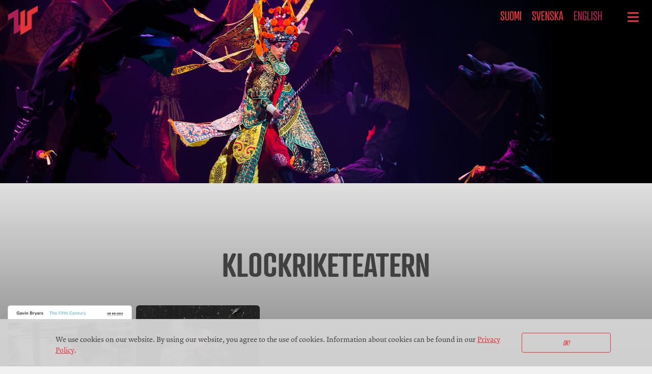

--- FILE ---
content_type: text/html; charset=UTF-8
request_url: https://wushengcompany.com/tag/klockriketeatern/?lang=en
body_size: 7240
content:
 
  <!-- Cookie consent: -->
      <!-- /Cookie consent -->

<!doctype html>
<html lang="en-US" xmlns:og="http://opengraphprotocol.org/schema/" xmlns:fb="http://www.facebook.com/2008/fbml">

<!-- 

@@@@@@@@@@@@@@@@@@@@@@@@@@@@@@@@@@@@@@@@@@@@@@@@@@@@@@@@@@@@@@@@@@@@@@@@@@@@@@@@@@@@@@@@@@@@@@@@@@@@@@@@@@@@@@@@@@@@@@@@
@@@@@@@@@@@@@@@@@@@@@@@@@@@@@@@@@@@@@@@@@@@@@@@@@@@@@@@@@@@@@@@@@@@@@@@@@@@@@@@@@@@@@@@@@@@@@@@@@@@@@@@@@@@@@@@@@@@@@(@@
@@@@@@@@@@@@@@@@@@@@@@@@@@@@@@@@@@@@@@@@@@@@@@@@@@@@@@@@@@@@@@@@@@@@@@@@@@@@@@@@@@@@@@@@@@@@@@@@@@@@@@@@@@@@@@@@%(((((@@
@@@@@@@@@@@@@@@@@@@@@@@@@@@@@@@@@@@@@@@@@@@@@@@@@@@@@@@@@@@@@@@@@@@@@@@@@@@@@@@@@@@@@@@@@@@@@@@@@@@@@@@@@@@&#(((((((((@@
@@@@@@@@@@@@@@@@@@@@@@@@@@@@@@@@@@@@@@@@@@@@@@@@@@@@@@@@@@@@@@@@@@@@@@@@@@@@@@@@@@@@@@@@@@@@@@@@@@@@@@@%((((((((((((((@@
@@@@@@@@@@@@@@@@@@@@@@@@@@@@@@@@@@@@@@@@@@@@@@@@@@@@@@@@@@@@@@@@@@@@@@@@@@@@@@@@@@@@@@@@@@@@@@@@@@@#((((((((((((((((((@@
@@@@@@@@@@@@@@@@@@@@@@@@@@@@@@@@@@@@@@@@%#@@@@@@@@@@@@@@@@@@@@@@@@@@@@@@@@@@@@@@@@@@@@@@@@@@@@@(((((((((((((((((((((((@@
@@@@@@@@@@@@@@@@@@@@@@@@@@@@@@@@@@@&######@@@@@@@@@@@@@@@@@@@@@@@@@%#@@@@@@@@@@@@@@@@@@@@@@(((((((((((((((((((((((((((@@
@@@@@@@@@@@@@@@@@@@@@@@@@@@@@@@%##########@@@@@@@@@@@@@@@@@@@@&#((((#@@@@@@@@@@@@@@@@@&(((((((((((((((((((((((((((((((@@
@@@@@@@@@@@@@@@@@@@@@@@@@@@###############@@@@@@@@@@@@@@@@&(((((((((#@@@@@@@@@@@@&%(((((((((((((((((((((((((((((((((((@@
@@@@@@@@@@@@@@@@@@@@@@&%##################@@@@@@@@@@@@%(((((((((((((#@@@@@@@@%#((((((((((((((((((((((((((((((((((((((&@@
@@@@@@@@@@@@@@@@@@%%######################@@@@@@@@@(((((((((((((((((#@@@@@@@@(((((((((((((((((((((((((((((((((((%@@@@@@@
@@@@@@@@@@@@@@%###########################@@@@@@@@@(((((((((((((((((#@@@@@@@@(((((((((((((((((((((((((((((((&@@@@@@@@@@@
@@@@@@@@@@################################@@@@@@@@@(((((((((((((((((#@@@@@@@@((((((((((((((((((((((((((#%@@@@@@@@@@@@@@@
@@@@@&####################################@@@@@@@@@(((((((((((((((((#@@@@@@@@((((((((((((((((((((((#&@@@@@@@@@@@@@@@@@@@
@%########################################@@@@@@@@@(((((((((((((((((#@@@@@@@@((((((((((((((((((%@@@@@@@@@@@@@@@@@@@@@@@@
@%########################################@@@@@@@@@(((((((((((((((((#@@@@@@@@((((((((((((((((((@@@@@@@@@@@@@@@@@@@@@@@@@
@%########################################@@@@@@@@@(((((((((((((((((#@@@@@@@@((((((((((((((((((@@@@@@@@@@@@@@@@@@@@@@@@@
@%########################################@@@@@@@@@(((((((((((((((((#@@@@@@@@((((((((((((((((((@@@@@@@@@@@@@@@@@@@@@@@@@
@%####################%&%#################@@@@@@@@@(((((((((((((((((#@@@@@@@@((((((((((((((((((@@@@@@@@@@@@@@@@@@@@@@@@@
@%################%@@@@@%#################@@@@@@@@@(((((((((((((((((#@@@@@@@@((((((((((((((((((@@@@@@@@@@@@@@@@@@@@@@@@@
@%############&@@@@@@@@@%#################@@@@@@@@@(((((((((((((((((#@@@@@@@@((((((((((((((((((@@@@@@@@@@@@@@@@@@@@@@@@@
@%########&@@@@@@@@@@@@@%#################@@@@@@@@@(((((((((((((((((#@@@@@@@@((((((((((((((((((@@@@@@@@@@@@@@@@@@@@@@@@@
@%####@@@@@@@@@@@@@@@@@@%#################@@@@@@@@@(((((((((((((((((#@@@@@@@@((((((((((((((((((@@@@@@@@@@@@@@@@@@@@@@@@@
@%@@@@@@@@@@@@@@@@@@@@@@%#################@@@@@@@@@(((((((((((((((((#@@@@@@@@((((((((((((((((((@@@@@@@@@@@@@@@@@@@@@@@@@
@@@@@@@@@@@@@@@@@@@@@@@@%#################@@@@@@@@@(((((((((((((((((#@@@@@@@@((((((((((((((((((@@@@@@@@@@@@@@@@@@@@@@@@@
@@@@@@@@@@@@@@@@@@@@@@@@%#################@@@@@@@@@(((((((((((((((((#@@@@@@@@((((((((((((((((((@@@@@@@@@@@@@@@@@@@@@@@@@
@@@@@@@@@@@@@@@@@@@@@@@@%#################@@@@@@@@@(((((((((((((((((#@@@@@@@@((((((((((((((((((@@@@@@@@@@@@@@@@@@@@@@@@@
@@@@@@@@@@@@@@@@@@@@@@@@%#################@@@@@@@@@(((((((((((((((((#@@@@@@@@((((((((((((((((((@@@@@@@@@@@@@@@@@@@@@@@@@
@@@@@@@@@@@@@@@@@@@@@@@@%#################@@@@@@@@@(((((((((((((((((#@@@@@@@@((((((((((((((((((@@@@@@@@@@@@@@@@@@@@@@@@@
@@@@@@@@@@@@@@@@@@@@@@@@%#################@@@@@@@&#(((((((((((((((((#@@@@@@@@((((((((((((((((((@@@@@@@@@@@@@@@@@@@@@@@@@
@@@@@@@@@@@@@@@@@@@@@@@@%#################@@@@#####(((((((((((((((((#@@@@@@@@((((((((((((((((((@@@@@@@@@@@@@@@@@@@@@@@@@
@@@@@@@@@@@@@@@@@@@@@@@@%##########################(((((((((((((((((#@@@@%(((((((((((((((((((((@@@@@@@@@@@@@@@@@@@@@@@@@
@@@@@@@@@@@@@@@@@@@@@@@@%##########################(((((((((((((((((#&(((((((((((((((((((((((((@@@@@@@@@@@@@@@@@@@@@@@@@
@@@@@@@@@@@@@@@@@@@@@@@@%##########################((((((((((((((((((((((((((((((((((((((((((((@@@@@@@@@@@@@@@@@@@@@@@@@
@@@@@@@@@@@@@@@@@@@@@@@@%##########################((((((((((((((((((((((((((((((((((((((((((((@@@@@@@@@@@@@@@@@@@@@@@@@
@@@@@@@@@@@@@@@@@@@@@@@@%##########################((((((((((((((((((((((((((((((((((((((((((((@@@@@@@@@@@@@@@@@@@@@@@@@
@@@@@@@@@@@@@@@@@@@@@@@@%##########################(((((((((((((((((((((((((((((((((((((((((((%@@@@@@@@@@@@@@@@@@@@@@@@@
@@@@@@@@@@@@@@@@@@@@@@@@%##########################((((((((((((((((((((((((((((((((((((((#@@@@@@@@@@@@@@@@@@@@@@@@@@@@@@
@@@@@@@@@@@@@@@@@@@@@@@@%##########################((((((((((((((((((((((((((((((((((#@@@@@@@@@@@@@@@@@@@@@@@@@@@@@@@@@@
@@@@@@@@@@@@@@@@@@@@@@@@%########################%&((((((((((((((((((((((((((((((%@@@@@@@@@@@@@@@@@@@@@@@@@@@@@@@@@@@@@@
@@@@@@@@@@@@@@@@@@@@@@@@%#####################@@@@@((((((((((((((((((((((((((&@@@@@@@@@@@@@@@@@@@@@@@@@@@@@@@@@@@@@@@@@@
@@@@@@@@@@@@@@@@@@@@@@@@%################%@@@@@@@@@((((((((((((((((((((((@@@@@@@@@@@@@@@@@@@@@@@@@@@@@@@@@@@@@@@@@@@@@@@
@@@@@@@@@@@@@@@@@@@@@@@@%###########%&@@@@@@@@@@@@@(((((((((((((((((#@@@@@@@@@@@@@@@@@@@@@@@@@@@@@@@@@@@@@@@@@@@@@@@@@@@
@@@@@@@@@@@@@@@@@@@@@@@@%#######%@@@@@@@@@@@@@@@@@@((((((((((((#&@@@@@@@@@@@@@@@@@@@@@@@@@@@@@@@@@@@@@@@@@@@@@@@@@@@@@@@
@@@@@@@@@@@@@@@@@@@@@@@@%###&@@@@@@@@@@@@@@@@@@@@@@((((((((#@@@@@@@@@@@@@@@@@@@@@@@@@@@@@@@@@@@@@@@@@@@@@@@@@@@@@@@@@@@@
@@@@@@@@@@@@@@@@@@@@@@@@@@@@@@@@@@@@@@@@@@@@@@@@@@@((((%@@@@@@@@@@@@@@@@@@@@@@@@@@@@@@@@@@@@@@@@@@@@@@@@@@@@@@@@@@@@@@@@
@@@@@@@@@@@@@@@@@@@@@@@@@@@@@@@@@@@@@@@@@@@@@@@@@@@&@@@@@@@@@@@@@@@@@@@@@@@@@@@@@@@@@@@@@@@@@@@@@@@@@@@@@@@@@@@@@@@@@@@@




 -->

<head>

    <meta name="viewport" content="width=device-width, initial-scale=1.0">
	<meta charset="UTF-8">

	<link rel="profile" href="https://gmpg.org/xfn/11">
	<!-- <link rel="stylesheet" href="https://unpkg.com/leaflet@1.6.0/dist/leaflet.css"
  integrity="sha512-xwE/Az9zrjBIphAcBb3F6JVqxf46+CDLwfLMHloNu6KEQCAWi6HcDUbeOfBIptF7tcCzusKFjFw2yuvEpDL9wQ=="
  crossorigin=""/> -->
<!-- <script src="https://unpkg.com/leaflet@1.6.0/dist/leaflet.js"
  integrity="sha512-gZwIG9x3wUXg2hdXF6+rVkLF/0Vi9U8D2Ntg4Ga5I5BZpVkVxlJWbSQtXPSiUTtC0TjtGOmxa1AJPuV0CPthew=="
  crossorigin=""></script> -->
	
    <title>Klockriketeatern &#8211; Wusheng Company</title>
<meta name='robots' content='max-image-preview:large' />
	<style>img:is([sizes="auto" i], [sizes^="auto," i]) { contain-intrinsic-size: 3000px 1500px }</style>
	<link rel="alternate" hreflang="en" href="https://wushengcompany.com/tag/klockriketeatern/?lang=en" />
<link rel='dns-prefetch' href='//use.typekit.net' />
<link rel="alternate" type="application/rss+xml" title="Wusheng Company &raquo; Feed" href="https://wushengcompany.com/feed/?lang=en" />
<link rel="alternate" type="application/rss+xml" title="Wusheng Company &raquo; Comments Feed" href="https://wushengcompany.com/comments/feed/?lang=en" />
<link rel="alternate" type="application/rss+xml" title="Wusheng Company &raquo; Klockriketeatern Tag Feed" href="https://wushengcompany.com/tag/klockriketeatern/?lang=en/feed/" />
<link rel='stylesheet' id='wp-block-library-css' href='https://wushengcompany.com/2020/wp-includes/css/dist/block-library/style.min.css?ver=6.8.3' type='text/css' media='all' />
<style id='classic-theme-styles-inline-css' type='text/css'>
/*! This file is auto-generated */
.wp-block-button__link{color:#fff;background-color:#32373c;border-radius:9999px;box-shadow:none;text-decoration:none;padding:calc(.667em + 2px) calc(1.333em + 2px);font-size:1.125em}.wp-block-file__button{background:#32373c;color:#fff;text-decoration:none}
</style>
<style id='global-styles-inline-css' type='text/css'>
:root{--wp--preset--aspect-ratio--square: 1;--wp--preset--aspect-ratio--4-3: 4/3;--wp--preset--aspect-ratio--3-4: 3/4;--wp--preset--aspect-ratio--3-2: 3/2;--wp--preset--aspect-ratio--2-3: 2/3;--wp--preset--aspect-ratio--16-9: 16/9;--wp--preset--aspect-ratio--9-16: 9/16;--wp--preset--color--black: #000000;--wp--preset--color--cyan-bluish-gray: #abb8c3;--wp--preset--color--white: #ffffff;--wp--preset--color--pale-pink: #f78da7;--wp--preset--color--vivid-red: #cf2e2e;--wp--preset--color--luminous-vivid-orange: #ff6900;--wp--preset--color--luminous-vivid-amber: #fcb900;--wp--preset--color--light-green-cyan: #7bdcb5;--wp--preset--color--vivid-green-cyan: #00d084;--wp--preset--color--pale-cyan-blue: #8ed1fc;--wp--preset--color--vivid-cyan-blue: #0693e3;--wp--preset--color--vivid-purple: #9b51e0;--wp--preset--gradient--vivid-cyan-blue-to-vivid-purple: linear-gradient(135deg,rgba(6,147,227,1) 0%,rgb(155,81,224) 100%);--wp--preset--gradient--light-green-cyan-to-vivid-green-cyan: linear-gradient(135deg,rgb(122,220,180) 0%,rgb(0,208,130) 100%);--wp--preset--gradient--luminous-vivid-amber-to-luminous-vivid-orange: linear-gradient(135deg,rgba(252,185,0,1) 0%,rgba(255,105,0,1) 100%);--wp--preset--gradient--luminous-vivid-orange-to-vivid-red: linear-gradient(135deg,rgba(255,105,0,1) 0%,rgb(207,46,46) 100%);--wp--preset--gradient--very-light-gray-to-cyan-bluish-gray: linear-gradient(135deg,rgb(238,238,238) 0%,rgb(169,184,195) 100%);--wp--preset--gradient--cool-to-warm-spectrum: linear-gradient(135deg,rgb(74,234,220) 0%,rgb(151,120,209) 20%,rgb(207,42,186) 40%,rgb(238,44,130) 60%,rgb(251,105,98) 80%,rgb(254,248,76) 100%);--wp--preset--gradient--blush-light-purple: linear-gradient(135deg,rgb(255,206,236) 0%,rgb(152,150,240) 100%);--wp--preset--gradient--blush-bordeaux: linear-gradient(135deg,rgb(254,205,165) 0%,rgb(254,45,45) 50%,rgb(107,0,62) 100%);--wp--preset--gradient--luminous-dusk: linear-gradient(135deg,rgb(255,203,112) 0%,rgb(199,81,192) 50%,rgb(65,88,208) 100%);--wp--preset--gradient--pale-ocean: linear-gradient(135deg,rgb(255,245,203) 0%,rgb(182,227,212) 50%,rgb(51,167,181) 100%);--wp--preset--gradient--electric-grass: linear-gradient(135deg,rgb(202,248,128) 0%,rgb(113,206,126) 100%);--wp--preset--gradient--midnight: linear-gradient(135deg,rgb(2,3,129) 0%,rgb(40,116,252) 100%);--wp--preset--font-size--small: 13px;--wp--preset--font-size--medium: 20px;--wp--preset--font-size--large: 36px;--wp--preset--font-size--x-large: 42px;--wp--preset--spacing--20: 0.44rem;--wp--preset--spacing--30: 0.67rem;--wp--preset--spacing--40: 1rem;--wp--preset--spacing--50: 1.5rem;--wp--preset--spacing--60: 2.25rem;--wp--preset--spacing--70: 3.38rem;--wp--preset--spacing--80: 5.06rem;--wp--preset--shadow--natural: 6px 6px 9px rgba(0, 0, 0, 0.2);--wp--preset--shadow--deep: 12px 12px 50px rgba(0, 0, 0, 0.4);--wp--preset--shadow--sharp: 6px 6px 0px rgba(0, 0, 0, 0.2);--wp--preset--shadow--outlined: 6px 6px 0px -3px rgba(255, 255, 255, 1), 6px 6px rgba(0, 0, 0, 1);--wp--preset--shadow--crisp: 6px 6px 0px rgba(0, 0, 0, 1);}:where(.is-layout-flex){gap: 0.5em;}:where(.is-layout-grid){gap: 0.5em;}body .is-layout-flex{display: flex;}.is-layout-flex{flex-wrap: wrap;align-items: center;}.is-layout-flex > :is(*, div){margin: 0;}body .is-layout-grid{display: grid;}.is-layout-grid > :is(*, div){margin: 0;}:where(.wp-block-columns.is-layout-flex){gap: 2em;}:where(.wp-block-columns.is-layout-grid){gap: 2em;}:where(.wp-block-post-template.is-layout-flex){gap: 1.25em;}:where(.wp-block-post-template.is-layout-grid){gap: 1.25em;}.has-black-color{color: var(--wp--preset--color--black) !important;}.has-cyan-bluish-gray-color{color: var(--wp--preset--color--cyan-bluish-gray) !important;}.has-white-color{color: var(--wp--preset--color--white) !important;}.has-pale-pink-color{color: var(--wp--preset--color--pale-pink) !important;}.has-vivid-red-color{color: var(--wp--preset--color--vivid-red) !important;}.has-luminous-vivid-orange-color{color: var(--wp--preset--color--luminous-vivid-orange) !important;}.has-luminous-vivid-amber-color{color: var(--wp--preset--color--luminous-vivid-amber) !important;}.has-light-green-cyan-color{color: var(--wp--preset--color--light-green-cyan) !important;}.has-vivid-green-cyan-color{color: var(--wp--preset--color--vivid-green-cyan) !important;}.has-pale-cyan-blue-color{color: var(--wp--preset--color--pale-cyan-blue) !important;}.has-vivid-cyan-blue-color{color: var(--wp--preset--color--vivid-cyan-blue) !important;}.has-vivid-purple-color{color: var(--wp--preset--color--vivid-purple) !important;}.has-black-background-color{background-color: var(--wp--preset--color--black) !important;}.has-cyan-bluish-gray-background-color{background-color: var(--wp--preset--color--cyan-bluish-gray) !important;}.has-white-background-color{background-color: var(--wp--preset--color--white) !important;}.has-pale-pink-background-color{background-color: var(--wp--preset--color--pale-pink) !important;}.has-vivid-red-background-color{background-color: var(--wp--preset--color--vivid-red) !important;}.has-luminous-vivid-orange-background-color{background-color: var(--wp--preset--color--luminous-vivid-orange) !important;}.has-luminous-vivid-amber-background-color{background-color: var(--wp--preset--color--luminous-vivid-amber) !important;}.has-light-green-cyan-background-color{background-color: var(--wp--preset--color--light-green-cyan) !important;}.has-vivid-green-cyan-background-color{background-color: var(--wp--preset--color--vivid-green-cyan) !important;}.has-pale-cyan-blue-background-color{background-color: var(--wp--preset--color--pale-cyan-blue) !important;}.has-vivid-cyan-blue-background-color{background-color: var(--wp--preset--color--vivid-cyan-blue) !important;}.has-vivid-purple-background-color{background-color: var(--wp--preset--color--vivid-purple) !important;}.has-black-border-color{border-color: var(--wp--preset--color--black) !important;}.has-cyan-bluish-gray-border-color{border-color: var(--wp--preset--color--cyan-bluish-gray) !important;}.has-white-border-color{border-color: var(--wp--preset--color--white) !important;}.has-pale-pink-border-color{border-color: var(--wp--preset--color--pale-pink) !important;}.has-vivid-red-border-color{border-color: var(--wp--preset--color--vivid-red) !important;}.has-luminous-vivid-orange-border-color{border-color: var(--wp--preset--color--luminous-vivid-orange) !important;}.has-luminous-vivid-amber-border-color{border-color: var(--wp--preset--color--luminous-vivid-amber) !important;}.has-light-green-cyan-border-color{border-color: var(--wp--preset--color--light-green-cyan) !important;}.has-vivid-green-cyan-border-color{border-color: var(--wp--preset--color--vivid-green-cyan) !important;}.has-pale-cyan-blue-border-color{border-color: var(--wp--preset--color--pale-cyan-blue) !important;}.has-vivid-cyan-blue-border-color{border-color: var(--wp--preset--color--vivid-cyan-blue) !important;}.has-vivid-purple-border-color{border-color: var(--wp--preset--color--vivid-purple) !important;}.has-vivid-cyan-blue-to-vivid-purple-gradient-background{background: var(--wp--preset--gradient--vivid-cyan-blue-to-vivid-purple) !important;}.has-light-green-cyan-to-vivid-green-cyan-gradient-background{background: var(--wp--preset--gradient--light-green-cyan-to-vivid-green-cyan) !important;}.has-luminous-vivid-amber-to-luminous-vivid-orange-gradient-background{background: var(--wp--preset--gradient--luminous-vivid-amber-to-luminous-vivid-orange) !important;}.has-luminous-vivid-orange-to-vivid-red-gradient-background{background: var(--wp--preset--gradient--luminous-vivid-orange-to-vivid-red) !important;}.has-very-light-gray-to-cyan-bluish-gray-gradient-background{background: var(--wp--preset--gradient--very-light-gray-to-cyan-bluish-gray) !important;}.has-cool-to-warm-spectrum-gradient-background{background: var(--wp--preset--gradient--cool-to-warm-spectrum) !important;}.has-blush-light-purple-gradient-background{background: var(--wp--preset--gradient--blush-light-purple) !important;}.has-blush-bordeaux-gradient-background{background: var(--wp--preset--gradient--blush-bordeaux) !important;}.has-luminous-dusk-gradient-background{background: var(--wp--preset--gradient--luminous-dusk) !important;}.has-pale-ocean-gradient-background{background: var(--wp--preset--gradient--pale-ocean) !important;}.has-electric-grass-gradient-background{background: var(--wp--preset--gradient--electric-grass) !important;}.has-midnight-gradient-background{background: var(--wp--preset--gradient--midnight) !important;}.has-small-font-size{font-size: var(--wp--preset--font-size--small) !important;}.has-medium-font-size{font-size: var(--wp--preset--font-size--medium) !important;}.has-large-font-size{font-size: var(--wp--preset--font-size--large) !important;}.has-x-large-font-size{font-size: var(--wp--preset--font-size--x-large) !important;}
:where(.wp-block-post-template.is-layout-flex){gap: 1.25em;}:where(.wp-block-post-template.is-layout-grid){gap: 1.25em;}
:where(.wp-block-columns.is-layout-flex){gap: 2em;}:where(.wp-block-columns.is-layout-grid){gap: 2em;}
:root :where(.wp-block-pullquote){font-size: 1.5em;line-height: 1.6;}
</style>
<link rel='stylesheet' id='wpml-blocks-css' href='https://wushengcompany.com/2020/wp-content/plugins/sitepress-multilingual-cms/dist/css/blocks/styles.css?ver=4.6.14' type='text/css' media='all' />
<link rel='stylesheet' id='wpml-legacy-horizontal-list-0-css' href='https://wushengcompany.com/2020/wp-content/plugins/sitepress-multilingual-cms/templates/language-switchers/legacy-list-horizontal/style.min.css?ver=1' type='text/css' media='all' />
<link rel='stylesheet' id='wpml-menu-item-0-css' href='https://wushengcompany.com/2020/wp-content/plugins/sitepress-multilingual-cms/templates/language-switchers/menu-item/style.min.css?ver=1' type='text/css' media='all' />
<link rel='stylesheet' id='wusheng-fonts-css' href='https://use.typekit.net/lbt0dde.css?ver=6.8.3' type='text/css' media='all' />
<link rel='stylesheet' id='wusheng_wrks-style-css' href='https://wushengcompany.com/2020/wp-content/themes/wusheng/style.css?ver=1.0.0' type='text/css' media='all' />
<link rel='stylesheet' id='wusheng_wrks-wrks_nav_icon_animation-style-css' href='https://wushengcompany.com/2020/wp-content/themes/wusheng/wrks_nav_icon_animation.css?ver=1.0.0' type='text/css' media='all' />
<link rel='stylesheet' id='tablepress-default-css' href='https://wushengcompany.com/2020/wp-content/plugins/tablepress/css/build/default.css?ver=3.2.5' type='text/css' media='all' />
<script type="text/javascript" src="https://wushengcompany.com/2020/wp-includes/js/jquery/jquery.min.js?ver=3.7.1" id="jquery-core-js"></script>
<script type="text/javascript" src="https://wushengcompany.com/2020/wp-includes/js/jquery/jquery-migrate.min.js?ver=3.4.1" id="jquery-migrate-js"></script>
<link rel="https://api.w.org/" href="https://wushengcompany.com/wp-json/" /><link rel="alternate" title="JSON" type="application/json" href="https://wushengcompany.com/wp-json/wp/v2/tags/51" /><link rel="EditURI" type="application/rsd+xml" title="RSD" href="https://wushengcompany.com/2020/xmlrpc.php?rsd" />
<meta name="generator" content="WPML ver:4.6.14 stt:1,18,51;" />
    <script src="https://kit.fontawesome.com/a949691e27.js" crossorigin="anonymous"></script>
<link rel="icon" href="https://wushengcompany.com/2020/wp-content/uploads/2020/09/cropped-wusheng-favicon-1-32x32.png" sizes="32x32" />
<link rel="icon" href="https://wushengcompany.com/2020/wp-content/uploads/2020/09/cropped-wusheng-favicon-1-192x192.png" sizes="192x192" />
<link rel="apple-touch-icon" href="https://wushengcompany.com/2020/wp-content/uploads/2020/09/cropped-wusheng-favicon-1-180x180.png" />
<meta name="msapplication-TileImage" content="https://wushengcompany.com/2020/wp-content/uploads/2020/09/cropped-wusheng-favicon-1-270x270.png" />
    
    
        <style>
        #brand{
            background-image: url(/2020/wp-content/themes/wusheng/pix/brand_wusheng_blog.png);
            width: 60px;
            height: 60px;
            margin-left: 15px;
        }

        /* @media (min-width: 1024px) {
            #brand{
                width: 100px;

            }
        }

         @media (min-width: 512px) and (max-width: 1024px) {

            #brand{
                width: 75px;

            }
        } */

        </style>

    </head>

<body class="archive tag tag-klockriketeatern tag-51 wp-theme-wusheng hfeed">

	<header id="masthead" class="site-header">
        <section class="scrollhide-nav"> 
            <div class='brandbar nav-down'>
    				    <a href="https://wushengcompany.com/?lang=en" rel="home">
							<div id='brand'></div>
				        </a>
            </div>
            
            <div id="lang"> 
<div class="lang_sel_list_horizontal wpml-ls-statics-shortcode_actions wpml-ls wpml-ls-legacy-list-horizontal" id="lang_sel_list">
	<ul><li class="icl-fi wpml-ls-slot-shortcode_actions wpml-ls-item wpml-ls-item-fi wpml-ls-first-item wpml-ls-item-legacy-list-horizontal">
				<a href="https://wushengcompany.com/" class="wpml-ls-link">
                    <span class="wpml-ls-native icl_lang_sel_native" lang="fi">Suomi</span></a>
			</li><li class="icl-sv wpml-ls-slot-shortcode_actions wpml-ls-item wpml-ls-item-sv wpml-ls-item-legacy-list-horizontal">
				<a href="https://wushengcompany.com/?lang=sv" class="wpml-ls-link">
                    <span class="wpml-ls-native icl_lang_sel_native" lang="sv">Svenska</span></a>
			</li><li class="icl-en wpml-ls-slot-shortcode_actions wpml-ls-item wpml-ls-item-en wpml-ls-current-language wpml-ls-last-item wpml-ls-item-legacy-list-horizontal">
				<a href="https://wushengcompany.com/tag/klockriketeatern/?lang=en" class="wpml-ls-link">
                    <span class="wpml-ls-native icl_lang_sel_native">English</span></a>
			</li></ul>
</div>
 </div>



            <nav id="site-navigation" class="main-navigation nav-down">
                <button class="menu-toggle" aria-controls="primary-menu" aria-expanded="false"><i id="nav-icon3">
                    <span></span>
                    <span></span>
                    <span></span>
                    <span></span>
                    </i></button>
                <div class="menu-main-englanti-container"><ul id="menu-main-englanti" class="menu"><li id="menu-item-1346" class="menu-item menu-item-type-post_type menu-item-object-page menu-item-1346"><a href="https://wushengcompany.com/co-operation/?lang=en">Co-operation</a></li>
<li id="menu-item-1628" class="menu-item menu-item-type-post_type menu-item-object-page menu-item-1628"><a href="https://wushengcompany.com/archive/?lang=en">Archive</a></li>
<li id="menu-item-1094" class="menu-item menu-item-type-post_type menu-item-object-page menu-item-1094"><a href="https://wushengcompany.com/contact/?lang=en">Contact</a></li>
<li id="menu-item-wpml-ls-5-fi" class="menu-item-language menu-item wpml-ls-slot-5 wpml-ls-item wpml-ls-item-fi wpml-ls-menu-item wpml-ls-first-item menu-item-type-wpml_ls_menu_item menu-item-object-wpml_ls_menu_item menu-item-wpml-ls-5-fi"><a href="https://wushengcompany.com/" title="Suomi"><span class="wpml-ls-native" lang="fi">Suomi</span></a></li>
<li id="menu-item-wpml-ls-5-sv" class="menu-item-language menu-item wpml-ls-slot-5 wpml-ls-item wpml-ls-item-sv wpml-ls-menu-item menu-item-type-wpml_ls_menu_item menu-item-object-wpml_ls_menu_item menu-item-wpml-ls-5-sv"><a href="https://wushengcompany.com/?lang=sv" title="Svenska"><span class="wpml-ls-native" lang="sv">Svenska</span></a></li>
<li id="menu-item-wpml-ls-5-en" class="menu-item-language menu-item-language-current menu-item wpml-ls-slot-5 wpml-ls-item wpml-ls-item-en wpml-ls-current-language wpml-ls-menu-item wpml-ls-last-item menu-item-type-wpml_ls_menu_item menu-item-object-wpml_ls_menu_item menu-item-wpml-ls-5-en"><a href="https://wushengcompany.com/tag/klockriketeatern/?lang=en" title="English"><span class="wpml-ls-native" lang="en">English</span></a></li>
</ul></div>		  </nav><!-- #site-navigation -->      

        </section>
	</header><!-- #masthead -->
	<div id="primary" class="content-area">
		<main id="main" class="site-main">
            <section id="featured-img" class="post-1152 post type-post status-publish format-standard has-post-thumbnail hentry category-news-archive tag-aniara-en tag-coproduction tag-klockriketeatern tag-the-crossing tag-yhteistuotanto-en"></section>    
                
			<header class="page-header">
			</header><!-- .page-header -->
            <section id="archive-loop" class="tag-loop">
				<h2 class="loop-title">Klockriketeatern</h2>                <ul class="le-loop-masonry">

			

<li class="post post-masonry">
    <div class="content">

        <div class="thmb-wrap">
            
		<a class="post-thumbnail" href="https://wushengcompany.com/wusheng-companyn-yhteistyokumppanille-grammy-palkinto/?lang=en" aria-hidden="true" tabindex="-1">
			<img width="500" height="496" src="https://wushengcompany.com/2020/wp-content/uploads/2018/01/BryarsCover.jpg" class="attachment-post-thumbnail size-post-thumbnail wp-post-image" alt="Wusheng Company´s partner has won the Grammy price!" decoding="async" fetchpriority="high" />		</a>

		        </div>

		
        <header class="entry-header">
            <h2 class="entry-title"><a href="https://wushengcompany.com/wusheng-companyn-yhteistyokumppanille-grammy-palkinto/?lang=en" rel="bookmark">Wusheng Company´s partner has won the Grammy price!</a></h2>        </header><!-- .entry-header -->
    </div>
</li><!-- #post-1152 -->






<li class="post post-masonry">
    <div class="content">

        <div class="thmb-wrap">
            
		<a class="post-thumbnail" href="https://wushengcompany.com/aniara-coproduction-with-the-crossing-choir-and-klockriketeatern/?lang=en" aria-hidden="true" tabindex="-1">
			<img width="1900" height="1264" src="https://wushengcompany.com/2020/wp-content/uploads/2018/01/aniara.jpg" class="attachment-post-thumbnail size-post-thumbnail wp-post-image" alt="Aniara &#8211; coproduction with The Crossing choir and Klockriketeatern" decoding="async" srcset="https://wushengcompany.com/2020/wp-content/uploads/2018/01/aniara.jpg 1900w, https://wushengcompany.com/2020/wp-content/uploads/2018/01/aniara-800x532.jpg 800w, https://wushengcompany.com/2020/wp-content/uploads/2018/01/aniara-768x511.jpg 768w, https://wushengcompany.com/2020/wp-content/uploads/2018/01/aniara-1024x681.jpg 1024w" sizes="(max-width: 1900px) 100vw, 1900px" />		</a>

		        </div>

		
        <header class="entry-header">
            <h2 class="entry-title"><a href="https://wushengcompany.com/aniara-coproduction-with-the-crossing-choir-and-klockriketeatern/?lang=en" rel="bookmark">Aniara &#8211; coproduction with The Crossing choir and Klockriketeatern</a></h2>        </header><!-- .entry-header -->
    </div>
</li><!-- #post-1217 -->




                </ul>
            </section>
		</main><!-- #main -->
	</div><!-- #primary -->

 

    </main><!-- #main -->


	<footer id="colophon" class="site-footer">

				<ul class="site-info">

                    <li>
                        © 2023 Wusheng Company
                    </li>

                    <li>
                    <a href="https://www.instagram.com/wushengcompany" target="_blank"><i class="fab fa-instagram-square"></i></a> 
                    <a href="https://www.facebook.com/wusheng-company" target="_blank"><i class="fab fa-facebook-square"></i></a>
                    <a href="https://www.flickr.com/photos/153004644@N08" target="_blank"><i class="fab fa-flickr"></i></a>
                    </li>

                </ul><!-- .site-info -->

                
    <!-- Cookie consent: -->
    <div class="cookie_banner">
        <div class="cookie_container cookie_box_1">

            <!-- Insert cookie banner text here: -->
            
                <p>We use cookies on our website. By using our website, you agree to the use of cookies. Information about cookies can be found in our 
                <!-- Set cookie / page here: -->
                <a href="/2020/privacy-policy" class="cookie_privacy">Privacy Policy</a>.</p>

                     

        </div>

        <div class="cookie_container cookie_box_2">
        <!-- Accept cookies button: -->
        <a href="?cookie_consent" class="cookie_button">OK!</a>
        </div>
    </div>

        <!-- /Cookie consent -->

	</footer><!-- #colophon -->
</div><!-- #page -->
<script type="speculationrules">
{"prefetch":[{"source":"document","where":{"and":[{"href_matches":"\/*"},{"not":{"href_matches":["\/2020\/wp-*.php","\/2020\/wp-admin\/*","\/2020\/wp-content\/uploads\/*","\/2020\/wp-content\/*","\/2020\/wp-content\/plugins\/*","\/2020\/wp-content\/themes\/wusheng\/*","\/*\\?(.+)"]}},{"not":{"selector_matches":"a[rel~=\"nofollow\"]"}},{"not":{"selector_matches":".no-prefetch, .no-prefetch a"}}]},"eagerness":"conservative"}]}
</script>
<script type="text/javascript" src="https://wushengcompany.com/2020/wp-content/themes/wusheng/js/wrks_div_link_clicker.js?ver=1.0.0" id="wusheng_wrks-wrks_div_link_clicker-js"></script>
<script type="text/javascript" src="https://wushengcompany.com/2020/wp-content/themes/wusheng/js/imagesloaded.js?ver=1.0.0" id="wusheng_wrks-imagesloaded-js"></script>
<script type="text/javascript" src="https://wushengcompany.com/2020/wp-content/themes/wusheng/js/wrks_masonry.js?ver=1.0.0" id="wusheng_wrks-wrks_masonry-js"></script>
<script type="text/javascript" src="https://wushengcompany.com/2020/wp-content/themes/wusheng/js/navigation.js?ver=1.0.0" id="wusheng_wrks-navigation-js"></script>
<script type="text/javascript" src="https://wushengcompany.com/2020/wp-content/themes/wusheng/js/wrks_nav_icon_animation.js?ver=1.0.0" id="wusheng_wrks-wrks_nav_icon_animation-js"></script>
<script type="text/javascript" src="https://wushengcompany.com/2020/wp-content/themes/wusheng/js/wrks_scroll_animation.js?ver=1.0.0" id="wusheng_wrks-wrks_scroll_animation-js"></script>
<script type="text/javascript" src="https://wushengcompany.com/2020/wp-content/themes/wusheng/js/wrks_cookie_consent.js?ver=1.0.0" id="wusheng_wrks-wrks_cookie_consent-js"></script>
<script type="text/javascript" src="https://wushengcompany.com/2020/wp-content/themes/wusheng/js/scrollhide.js?ver=1.0.0" id="parent-theme-script-js"></script>
</html>


--- FILE ---
content_type: text/css;charset=utf-8
request_url: https://use.typekit.net/lbt0dde.css?ver=6.8.3
body_size: 584
content:
/*
 * The Typekit service used to deliver this font or fonts for use on websites
 * is provided by Adobe and is subject to these Terms of Use
 * http://www.adobe.com/products/eulas/tou_typekit. For font license
 * information, see the list below.
 *
 * atrament-web:
 *   - http://typekit.com/eulas/00000000000000003b9afb05
 *   - http://typekit.com/eulas/00000000000000003b9afb07
 * krete:
 *   - http://typekit.com/eulas/00000000000000003b9afb4b
 *   - http://typekit.com/eulas/00000000000000003b9afb4c
 *
 * © 2009-2025 Adobe Systems Incorporated. All Rights Reserved.
 */
/*{"last_published":"2020-08-17 09:15:08 UTC"}*/

@import url("https://p.typekit.net/p.css?s=1&k=lbt0dde&ht=tk&f=1717.5914.17962.17963&a=336850&app=typekit&e=css");

@font-face {
font-family:"atrament-web";
src:url("https://use.typekit.net/af/e2ae7c/00000000000000003b9afb05/27/l?primer=fff1a989570eb474b8c22c57cc7199e63bfc7e911b750165d0199218f0b7e7cc&fvd=n4&v=3") format("woff2"),url("https://use.typekit.net/af/e2ae7c/00000000000000003b9afb05/27/d?primer=fff1a989570eb474b8c22c57cc7199e63bfc7e911b750165d0199218f0b7e7cc&fvd=n4&v=3") format("woff"),url("https://use.typekit.net/af/e2ae7c/00000000000000003b9afb05/27/a?primer=fff1a989570eb474b8c22c57cc7199e63bfc7e911b750165d0199218f0b7e7cc&fvd=n4&v=3") format("opentype");
font-display:auto;font-style:normal;font-weight:400;font-stretch:normal;
}

@font-face {
font-family:"atrament-web";
src:url("https://use.typekit.net/af/f92a98/00000000000000003b9afb07/27/l?primer=fff1a989570eb474b8c22c57cc7199e63bfc7e911b750165d0199218f0b7e7cc&fvd=n6&v=3") format("woff2"),url("https://use.typekit.net/af/f92a98/00000000000000003b9afb07/27/d?primer=fff1a989570eb474b8c22c57cc7199e63bfc7e911b750165d0199218f0b7e7cc&fvd=n6&v=3") format("woff"),url("https://use.typekit.net/af/f92a98/00000000000000003b9afb07/27/a?primer=fff1a989570eb474b8c22c57cc7199e63bfc7e911b750165d0199218f0b7e7cc&fvd=n6&v=3") format("opentype");
font-display:auto;font-style:normal;font-weight:600;font-stretch:normal;
}

@font-face {
font-family:"krete";
src:url("https://use.typekit.net/af/36cf7f/00000000000000003b9afb4b/27/l?primer=8c6cdece1802ac03951c30593622b1b6185a07621a4f8858e37fe29080c384e2&fvd=i4&v=3") format("woff2"),url("https://use.typekit.net/af/36cf7f/00000000000000003b9afb4b/27/d?primer=8c6cdece1802ac03951c30593622b1b6185a07621a4f8858e37fe29080c384e2&fvd=i4&v=3") format("woff"),url("https://use.typekit.net/af/36cf7f/00000000000000003b9afb4b/27/a?primer=8c6cdece1802ac03951c30593622b1b6185a07621a4f8858e37fe29080c384e2&fvd=i4&v=3") format("opentype");
font-display:auto;font-style:italic;font-weight:400;font-stretch:normal;
}

@font-face {
font-family:"krete";
src:url("https://use.typekit.net/af/0c8215/00000000000000003b9afb4c/27/l?primer=8c6cdece1802ac03951c30593622b1b6185a07621a4f8858e37fe29080c384e2&fvd=n4&v=3") format("woff2"),url("https://use.typekit.net/af/0c8215/00000000000000003b9afb4c/27/d?primer=8c6cdece1802ac03951c30593622b1b6185a07621a4f8858e37fe29080c384e2&fvd=n4&v=3") format("woff"),url("https://use.typekit.net/af/0c8215/00000000000000003b9afb4c/27/a?primer=8c6cdece1802ac03951c30593622b1b6185a07621a4f8858e37fe29080c384e2&fvd=n4&v=3") format("opentype");
font-display:auto;font-style:normal;font-weight:400;font-stretch:normal;
}

.tk-atrament-web { font-family: "atrament-web",sans-serif; }
.tk-krete { font-family: "krete",serif; }


--- FILE ---
content_type: text/css
request_url: https://wushengcompany.com/2020/wp-content/themes/wusheng/style.css?ver=1.0.0
body_size: 10550
content:
/*!
Theme Name: wusheng_wrks
Theme URI: http://underscores.me/
Author: Underscores.me
Author URI: http://underscores.me/
Description: Description
Version: 1.0.0
Tested up to: 5.4
Requires PHP: 5.6
License: GNU General Public License v2 or later
License URI: LICENSE
Text Domain: wusheng_wrks
Tags: custom-background, custom-logo, custom-menu, featured-images, threaded-comments, translation-ready

This theme, like WordPress, is licensed under the GPL.
Use it to make something cool, have fun, and share what you've learned.

wusheng_wrks is based on Underscores https://underscores.me/, (C) 2012-2020 Automattic, Inc.
Underscores is distributed under the terms of the GNU GPL v2 or later.

Normalizing styles have been helped along thanks to the fine work of
Nicolas Gallagher and Jonathan Neal https://necolas.github.io/normalize.css/
*/

/*--------------------------------------------------------------
>>> TABLE OF CONTENTS:
----------------------------------------------------------------
# Generic
	- Normalize
	- Box sizing
# Base
	- Typography
	- Elements
	- Links
	- Forms
## Layouts
# Components
	- Navigation
	- Posts and pages
	- Comments
	- Widgets
	- Media
	- Captions
	- Galleries
# plugins
	- Jetpack infinite scroll
# Utilities
	- Accessibility
	- Alignments

--------------------------------------------------------------*/

/*--------------------------------------------------------------
# Generic
--------------------------------------------------------------*/

:root
{

    /* COLORS: */

        /* Body: */
        --color_bg:                     #F1F1F1;
        --color_feat_bg:                #d2d2d2;
        --color_feat_bg_dark:           #F1F1F1;

        /* Text */
        --color_text:                   #404040;
        --color_title:                  #e73439;
        --color_text_negative:          #bfbfbf;
        --color_title_negative:         #C9B58B;
        --color_text_negative_shade:     rgba(241, 241, 241, 0.85);

        /* Links: */
        --color_link:                   #e73439;        /* #FF5A00; */
        --color_link_active:            #ad1e55;        /* #ff0505; */
        --color_link_active_negative:   #52e1aa;

        /* Buttons: */
        --color_btn_bg:                 #e6e6e6;
        --color_btn_text:               rgba(0, 0, 0, 0.8);

        /* Inputs: */
        --color_input_text:             #666666;
        --color_input_text_focus:       #111111;

        /* Search */
        --color_search_text:            #8FC4D0;

        /* Borders: */
        --color_btn_border:             #ccc #ccc #bbb;
        --color_btn_border_hover:       #ccc #bbb #aaa;
        --color_btn_border_active:      #aaa #bbb #bbb;

        /* Gradient */
        --color_gradient:                   linear-gradient(0deg, rgb(0, 0, 0) 0%, rgba(217,217,217,0.7) 100%);
        --color_gradinet_top:               linear-gradient(0deg, rgba(225,225,225,1) 0%, rgba(217,217,217,1) 100%);

        /* Cookie Consent: */

        --c_background_color:               var(--color_feat_bg);
        --c_paragraph_color:                var(--color_text);
        --c_link_color:                     var(--color_link);
    
        --c_button_background_color:        var(--color_feat_bg);
        --c_button_font_color:              var(--color_link);
        --c_button_border_color:            var(--color_link);
    
        --c_button_hover_background_color:  var(--color_feat_bg);
        --c_button_hover_font_color:        var(--color_link_active);
        --c_button_hover_border_color:      var(--color_link_active);



    /* FONTS: */

        /* Body: */
        --font_body:                       krete, serif;

        /* Title */
        --font_title:                      atrament-web, sans-serif;;

        /* Links: */
        --font_link:                       krete, serif;


    /* GRIDS:*/

        /* Margin: */
        --grid_margin:                  6vw; /* Tämä vaihtaa gridin marginaaleja */

        /* Mobile: */
        --grid_main:                    var(--grid_margin) 1fr var(--grid_margin);                                  /* 6vw 1fr 6vw */
        --grid_featured:                var(--grid_margin) 1fr 1fr var(--grid_margin);                              /* 6vw 1fr 1fr 6vw */
        --grid_le-loop:                 repeat(auto-fill, minmax(320px, 1fr));                                      /* repeat(auto-fill, minmax(320px, 1fr)) */
        --grid_article:                 var(--grid_margin) 1fr 1fr minmax(24ch, 40ch) 1fr 1fr var(--grid_margin);   /* 6vw 1fr 1fr minmax(24ch, 40ch) 1fr 1fr 6vw */
        --grid_about:                   1fr 1fr;                                                                    /* 1fr 1fr */

        /* Desktop: */
        --grid_main_desktop:            var(--grid_margin) 1fr var(--grid_margin);                                  /* 6vw 1fr 6vw */
        --grid_featured_desktop:        calc(var(--grid_margin) – 2rem) 1fr 1fr calc(var(--grid_margin) – 2rem);    /* 6vw 1fr 1fr 6vw */
        --grid_le-loop_desktop:         repeat(auto-fill, minmax(320px, 1fr));                                      /* repeat(auto-fill, minmax(320px, 1fr)) */
        --grid_article_desktop:         var(--grid_margin) 1fr 1fr minmax(50ch, 75ch) 1fr 1fr var(--grid_margin);   /* 6vw 1fr 1fr minmax(50ch, 75ch) 1fr 1fr 6vw */
        --grid_about_desktop:           1fr 1fr;                                                                    /* 1fr 1fr */

        /* Wide Screen: */
        --grid_article_desktop_wide:    var(--grid_margin) 1fr 2fr minmax(50ch, 75ch) 2fr 1fr var(--grid_margin);   /* 6vw 1fr 2fr minmax(50ch, 75ch) 2fr 1fr 6vw */


    /* 
        Ohjeet:

            Lisää muuttuja esim kohtaan:

                grid-template-columns: var(--xxxxxx);


            Jos haluat muuttaa muuttujan arvoa 
            media queryssa, kirjoita:

            @media...{
                :root{
                    --font_1:       xxxxx;
                    --grid_margin:  0vw;
                    --grid_main:    var(--grid_margin) 1fr 5fr 1fr var(--grid_margin);
                }
            }
    */

}

/* Normalize
--------------------------------------------- */

/*! normalize.css v8.0.1 | MIT License | github.com/necolas/normalize.css */



/* Document
	 ========================================================================== */

     
/**
 * 1. Correct the line height in all browsers.
 * 2. Prevent adjustments of font size after orientation changes in iOS.
 */
html {
    height: 100%; /* Lisäys */
    overflow-x: hidden;
	line-height: 1.15;
    -webkit-text-size-adjust: 100%;
    margin: 0;
    padding: 0;
}

/* Sections
	 ========================================================================== */

/**
 * Remove the margin in all browsers.
 */
body {
    height: 100%;
    margin: 0;
    padding: 0;
}

/**
 * Render the `main` element consistently in IE.
 */
main {
	display: block;
}

/**
 * Correct the font size and margin on `h1` elements within `section` and
 * `article` contexts in Chrome, Firefox, and Safari.
 */
h1 {
	font-size: 2em;
	margin: 0.67em 0;
}

/* Grouping content
	 ========================================================================== */

/**
 * 1. Add the correct box sizing in Firefox.
 * 2. Show the overflow in Edge and IE.
 */
hr {
	box-sizing: content-box;
	height: 0;
	overflow: visible;
}

/**
 * 1. Correct the inheritance and scaling of font size in all browsers.
 * 2. Correct the odd `em` font sizing in all browsers.
 */
pre {
	font-family: monospace, monospace;
	font-size: 1em;
}

/* Text-level semantics
	 ========================================================================== */

/**
 * Remove the gray background on active links in IE 10.
 */
a {
	background-color: transparent;
}

/**
 * 1. Remove the bottom border in Chrome 57-
 * 2. Add the correct text decoration in Chrome, Edge, IE, Opera, and Safari.
 */
abbr[title] {
	border-bottom: none;
	text-decoration: underline;
	text-decoration: underline dotted;
}

/**
 * Add the correct font weight in Chrome, Edge, and Safari.
 */
b,
strong {
	font-weight: bolder;
}

/**
 * 1. Correct the inheritance and scaling of font size in all browsers.
 * 2. Correct the odd `em` font sizing in all browsers.
 */
code,
kbd,
samp {
	font-family: monospace, monospace;
	font-size: 1em;
}

/**
 * Add the correct font size in all browsers.
 */
small {
	font-size: 80%;
}

/**
 * Prevent `sub` and `sup` elements from affecting the line height in
 * all browsers.
 */
sub,
sup {
	font-size: 75%;
	line-height: 0;
	position: relative;
	vertical-align: baseline;
}

sub {
	bottom: -0.25em;
}

sup {
	top: -0.5em;
}

/* Embedded content
	 ========================================================================== */

/**
 * Remove the border on images inside links in IE 10.
 */
img {
	border-style: none;
}

/* Forms
	 ========================================================================== */

/**
 * 1. Change the font styles in all browsers.
 * 2. Remove the margin in Firefox and Safari.
 */
button,
input,
optgroup,
select,
textarea {
	font-family: inherit;
	font-size: 100%;
	line-height: 1.15;
	margin: 0;
}

/**
 * Show the overflow in IE.
 * 1. Show the overflow in Edge.
 */
button,
input {
	overflow: visible;
}

/**
 * Remove the inheritance of text transform in Edge, Firefox, and IE.
 * 1. Remove the inheritance of text transform in Firefox.
 */
button,
select {
	text-transform: none;
}

/**
 * Correct the inability to style clickable types in iOS and Safari.
 */
button,
[type="button"],
[type="reset"],
[type="submit"] {
	-webkit-appearance: button;
}

/**
 * Remove the inner border and padding in Firefox.
 */
button::-moz-focus-inner,
[type="button"]::-moz-focus-inner,
[type="reset"]::-moz-focus-inner,
[type="submit"]::-moz-focus-inner {
	border-style: none;
	padding: 0;
}

/**
 * Restore the focus styles unset by the previous rule.
 */
button:-moz-focusring,
[type="button"]:-moz-focusring,
[type="reset"]:-moz-focusring,
[type="submit"]:-moz-focusring {
	outline: 1px dotted ButtonText;
}

/**
 * Correct the padding in Firefox.
 */
fieldset {
	padding: 0.35em 0.75em 0.625em;
}

/**
 * 1. Correct the text wrapping in Edge and IE.
 * 2. Correct the color inheritance from `fieldset` elements in IE.
 * 3. Remove the padding so developers are not caught out when they zero out
 *		`fieldset` elements in all browsers.
 */
legend {
	box-sizing: border-box;
	color: inherit;
	display: table;
	max-width: 100%;
	padding: 0;
	white-space: normal;
}

/**
 * Add the correct vertical alignment in Chrome, Firefox, and Opera.
 */
progress {
	vertical-align: baseline;
}

/**
 * Remove the default vertical scrollbar in IE 10+.
 */
textarea {
	overflow: auto;
}

/**
 * 1. Add the correct box sizing in IE 10.
 * 2. Remove the padding in IE 10.
 */
[type="checkbox"],
[type="radio"] {
	box-sizing: border-box;
	padding: 0;
}

/**
 * Correct the cursor style of increment and decrement buttons in Chrome.
 */
[type="number"]::-webkit-inner-spin-button,
[type="number"]::-webkit-outer-spin-button {
	height: auto;
}

/**
 * 1. Correct the odd appearance in Chrome and Safari.
 * 2. Correct the outline style in Safari.
 */
[type="search"] {
	-webkit-appearance: textfield;
	outline-offset: -2px;
}

/**
 * Remove the inner padding in Chrome and Safari on macOS.
 */
[type="search"]::-webkit-search-decoration {
	-webkit-appearance: none;
}

/**
 * 1. Correct the inability to style clickable types in iOS and Safari.
 * 2. Change font properties to `inherit` in Safari.
 */
::-webkit-file-upload-button {
	-webkit-appearance: button;
	font: inherit;
}

/* Interactive
	 ========================================================================== */

/*
 * Add the correct display in Edge, IE 10+, and Firefox.
 */
details {
	display: block;
}

/*
 * Add the correct display in all browsers.
 */
summary {
	display: list-item;
}

/* Misc
	 ========================================================================== */

/**
 * Add the correct display in IE 10+.
 */
template {
	display: none;
}

/**
 * Add the correct display in IE 10.
 */
[hidden] {
	display: none;
}

/* Box sizing
--------------------------------------------- */

/* Inherit box-sizing to more easily change it's value on a component level.
@link http://css-tricks.com/inheriting-box-sizing-probably-slightly-better-best-practice/ */
*,
*::before,
*::after {
	box-sizing: inherit;
}

html {
	box-sizing: border-box;
}

/*--------------------------------------------------------------
# Base
--------------------------------------------------------------*/

/* Typography                                                                                                               Typography
--------------------------------------------- */
body,
button,
input,
select,
optgroup,
textarea {
	color: var(--color_text);
	font-family: -apple-system, BlinkMacSystemFont, "Segoe UI", Roboto, Oxygen-Sans, Ubuntu, Cantarell, "Helvetica Neue", sans-serif;
	font-size: 1rem;
	line-height: 1.5;
}

h1,
h2,
h3,
h4,
h5,
h6 {
	clear: both;
}

p {
	margin-bottom: 1.5em;
}

dfn,
cite,
em,
i {
	font-style: italic;
}

blockquote {
	margin: 0 1.5em;
}

address {
	margin: 0 0 1.5em;
}

pre {
	background: #eee;
	font-family: "Courier 10 Pitch", courier, monospace;
	line-height: 1.6;
	margin-bottom: 1.6em;
	max-width: 100%;
	overflow: auto;
	padding: 1.6em;
}

code,
kbd,
tt,
var {
	font-family: monaco, consolas, "Andale Mono", "DejaVu Sans Mono", monospace;
}

abbr,
acronym {
	border-bottom: 1px dotted #666;
	cursor: help;
}

mark,
ins {
	background: #fff9c0;
	text-decoration: none;
}

big {
	font-size: 125%;
}

/* Elements                                                                                                                 Elements
--------------------------------------------- */
body {
	background: var(--color_bg);
}

hr {
	background-color: #ccc;
	border: 0;
	height: 1px;
	margin-bottom: 1.5em;
}

ul,
ol {
	margin: 0;
}

ul {
	list-style: disc;
}

ol {
	list-style: decimal;
}

li > ul,
li > ol {
	margin-bottom: 0;
    margin-left: 1.5em;
    list-style: none; /* Lisäys */
}

dt {
	font-weight: 700;
}

dd {
	margin: 0 1.5em 1.5em;
}

/* Make sure embeds and iframes fit their containers. */
embed,
iframe,
object {
    max-width: 100%;
    margin: 0 auto;
    display: block;
    padding-top: 2rem;
    padding-bottom: 2rem;
}

img {
	height: auto;
	max-width: 100%;
}

figure {
	margin: 1em 0;
}

table {
	margin: 0 0 1.5em;
	width: 100%;
}

/* Links
--------------------------------------------- */
a {
	color: var(--color_link); 
    text-decoration: none;
}

a:visited {
	color: var(--color_link);
}

a:hover, 
a:focus, 
a:active {
	color: var(--color_link_active);
}

a:focus {
	outline: thin dotted;
}

a:hover,
a:active {
	outline: 0;
}

#featured a.btn {
	background: var(--color_link);
	color: #FFF;
    margin: 8px;
}
#featured a.btn:hover {
    background:var(--color_link_active);
    transform:scale(1.1)!important;
}
#featured .buttons {
    display: flex;
    flex-direction: column;
    justify-content: center;
    align-items: center;
    align-content: center;
}
#featured .buttons a:hover {
    transform:scale(1.1)!important;
}
.wpml-ls-current-language a {
    color:var(--color_link_active);
}
.main-navigation .wpml-ls-first-item {
    border-top:1px solid;
    border-top-color:var(--color_link_active);
    padding-top:0.5rem;
    margin-top:0.5rem;
}
@media screen and (min-width: 580px) {
	#featured .buttons {
        margin-top:2rem;
        flex-direction: row;
    }
    .buttons > a {
        margin-right: 2rem;
    }
    .buttons > a:last-of-type {
            margin-right: 0;
    }   
}
@media screen and (min-width: 1280px) {
	a.btn {
        font-size: 1rem;
    }
}

/* Forms
--------------------------------------------- */
button,
input[type="button"],
input[type="reset"],
input[type="submit"] {
	border: 1px solid;
	border-color: var(--color_btn_border);
	border-radius: 3px;
	background: var(--color_btn_bg);
	color: var(--color_btn_text);
	line-height: 1;
	padding: 0.6em 1em 0.4em;
}

button:hover,
input[type="button"]:hover,
input[type="reset"]:hover,
input[type="submit"]:hover {
	border-color: var(--color_btn_border_hover);
}

button:active,
button:focus,
input[type="button"]:active,
input[type="button"]:focus,
input[type="reset"]:active,
input[type="reset"]:focus,
input[type="submit"]:active,
input[type="submit"]:focus {
	border-color: var(--color_btn_border_active);
}

input[type="text"],
input[type="email"],
input[type="url"],
input[type="password"],
input[type="search"],
input[type="number"],
input[type="tel"],
input[type="range"],
input[type="date"],
input[type="month"],
input[type="week"],
input[type="time"],
input[type="datetime"],
input[type="datetime-local"],
input[type="color"],
textarea {
	color: var(--color_input_text);
	border: 1px solid #ccc;
	border-radius: 3px;
	padding: 3px;
}

input[type="text"]:focus,
input[type="email"]:focus,
input[type="url"]:focus,
input[type="password"]:focus,
input[type="search"]:focus,
input[type="number"]:focus,
input[type="tel"]:focus,
input[type="range"]:focus,
input[type="date"]:focus,
input[type="month"]:focus,
input[type="week"]:focus,
input[type="time"]:focus,
input[type="datetime"]:focus,
input[type="datetime-local"]:focus,
input[type="color"]:focus,
textarea:focus {
	color: var(--color_input_text_focus);
}

select {
	border: 1px solid #ccc;
}

textarea {
	width: 100%;
}

/*--------------------------------------------------------------
# Layouts
--------------------------------------------------------------*/

/*--------------------------------------------------------------
# Components
--------------------------------------------------------------*/

/* Navigation
--------------------------------------------- */
.main-navigation {
	display: flex;
	width: 100%;
    align-items:flex-end;
    position: fixed;
    z-index:99999;
}
#lang {
    z-index:9999;
    font-family:var(--font_title);
    text-transform: uppercase;

    position: fixed;
    top: 8.5px;
    right: 60px;
    font-size: 22px;
    background-color: none;
    display: none;
    transition: all 0.3s ease-in-out 0s;
}

@media (min-width: 1024px) {
    #lang{
        font-size: 24px;
        display: initial;
        top: 2.5px;
        padding-right: 20px;
    }
}

@media (min-width: 512px) and (max-width: 1024px) {
    #lang{
        font-size: 18px;
        display: initial;
    }
}


.main-navigation ul {
	display: none;
	list-style: none;
	margin: 0;
	padding-left: 0;
}
.main-navigation ul ul {
	box-shadow: 0 3px 3px rgba(0, 0, 0, 0.2);
	float: left;
	position: absolute;
	top: 100%;
	left: -999em;
	z-index: 99999;
}
.main-navigation ul ul ul {
	left: -999em;
	top: 0;
}
.main-navigation ul ul li:hover > ul,
.main-navigation ul ul li.focus > ul {
	left: 100%;
}
.main-navigation ul ul a {
	width: 200px;
}
.main-navigation ul li:hover > ul,
.main-navigation ul li.focus > ul {
	left: auto;
}
.main-navigation li {
	float: left;
	position: relative;
}
.main-navigation a {
	display: block;
	text-decoration: none;
    text-transform:uppercase;
}
button.menu-toggle, span.btn-search{
    border: none;
	border-radius: 0;
	background: transparent;
	color: var(--color_link);
	font-size: 18px;
	line-height: 1;
    z-index:999999;
    outline: none;
    cursor: pointer;
    transition: all 0.3s ease-in-out 0s;
}

@media (min-width: 1024px) {
    button.menu-toggle, span.btn-search {
        font-size: 20px;
    }
}

@media (min-width: 512px) and (max-width: 1024px) {
    button.menu-toggle, span.btn-search {
        font-size: 19px;
    }
}

button.menu-toggle {
    position:fixed;
    top:12px;
    right:6px;
}
button.menu-toggle:hover, span.btn-search:hover {
	color: var(--color_link_active);
}
span.btn-search {
    right:48px;
}
.scrollhide-nav {
    position: fixed;
    right: 0;
    top: 0;
    left: 0;
    transition: -webkit-transform 1s cubic-bezier(0.86, 0, 0.07, 1);
    transition: transform 1s cubic-bezier(0.86, 0, 0.07, 1);
    transition: transform 1s cubic-bezier(0.86, 0, 0.07, 1), -webkit-transform 1s cubic-bezier(0.86, 0, 0.07, 1);
    display:flex;
    flex-direction: row;
    justify-content: space-between;
    z-index:999;
    height:160px;
}
.scrollhide-nav.hidden {
  -webkit-transform: translateY(-100%);
      -ms-transform: translateY(-100%);
          transform: translateY(-100%);
}
#menu-main-fi, #menu-main-en {
    flex-direction: column;
    justify-content: flex-start;
    align-items:center;
}
.main-navigation.toggled ul {
    width: 100%;                                
    position: absolute;
    right: 0;                                   
    background-color: var(--color_bg);
    padding:1.4rem 0;
}
@media (min-width: 1024px) {
    .main-navigation.toggled ul {
        z-index: 999;
        opacity: 0.9;
    }
}
.brandbar {
    height: auto;
    z-index: 222;
    transition: all .5s ease;
    min-height: 40px;
}
#wrks-search {
    width:auto;
    position: fixed;
    top: 10px;
}
#brand {
    background-repeat: no-repeat;
    background-position: center;
    background-size: contain;
    height: 50px;
    padding: 0 !important;
    margin: 10px;
    transition: all 0.3s ease-in-out 0s;
}
#brand:hover {
    transform:scale(1.1)!important;
}

@media (min-width: 1024px) {
    #brand{
        height: 150px;
    }
}

@media (min-width: 512px) and (max-width: 1024px) {
    #brand{
        height: 100px;
    }
}

.site-main .comment-navigation, .site-main
.posts-navigation, .site-main
.post-navigation {
	margin: 0 0 1.5em;
	overflow: hidden;
}

/* Small menu. */
.menu-toggle,
.main-navigation.toggled ul {
    display: flex;
    flex-direction: column;
    justify-content: flex-start;
    align-items: center;
}


/* Posts and pages
--------------------------------------------- */



.sticky {
	display: block;
}

.updated:not(.published) {
	display: none;
}


.page-links {
	clear: both;
	margin: 0 0 1.5em;
}

/* Comments
--------------------------------------------- */
.comment-content a {
	word-wrap: break-word;
}

.bypostauthor {
	display: block;
}

/* Widgets
--------------------------------------------- */
.widget {
	margin: 0 0 1.5em;
}

.widget select {
	max-width: 100%;
}

/* Media
--------------------------------------------- */
.page-content .wp-smiley,
.entry-content .wp-smiley,
.comment-content .wp-smiley {
	border: none;
	margin-bottom: 0;
	margin-top: 0;
	padding: 0;
}

/* Make sure logo link wraps around logo image. */
.custom-logo-link {
	display: inline-block;
}

/* Captions
--------------------------------------------- */
.wp-caption {
	margin-bottom: 1.5em;
	max-width: 100%;
}

.wp-caption img[class*="wp-image-"] {
	display: block;
	margin-left: auto;
	margin-right: auto;
}

.wp-caption .wp-caption-text {
	margin: 0.8075em 0;
}

.wp-caption-text {
	text-align: center;
}

/* Galleries
--------------------------------------------- */
.gallery {
	margin-bottom: 1.5em;
	display: grid;
	grid-gap: 1.5em;
}

.gallery-item {
	display: inline-block;
	text-align: center;
	width: 100%;
}

.gallery-columns-2 {
	grid-template-columns: repeat(2, 1fr);
}

.gallery-columns-3 {
	grid-template-columns: repeat(3, 1fr);
}

.gallery-columns-4 {
	grid-template-columns: repeat(4, 1fr);
}

.gallery-columns-5 {
	grid-template-columns: repeat(5, 1fr);
}

.gallery-columns-6 {
	grid-template-columns: repeat(6, 1fr);
}

.gallery-columns-7 {
	grid-template-columns: repeat(7, 1fr);
}

.gallery-columns-8 {
	grid-template-columns: repeat(8, 1fr);
}

.gallery-columns-9 {
	grid-template-columns: repeat(9, 1fr);
}

.gallery-caption {
	display: block;
}

/*--------------------------------------------------------------
# Plugins
--------------------------------------------------------------*/

/* Jetpack infinite scroll
--------------------------------------------- */

/* Hide the Posts Navigation and the Footer when Infinite Scroll is in use. */
.infinite-scroll .posts-navigation,
.infinite-scroll.neverending .site-footer {
	display: none;
}

/* Re-display the Theme Footer when Infinite Scroll has reached its end. */
.infinity-end.neverending .site-footer {
	display: block;
}

/*--------------------------------------------------------------
# Utilities
--------------------------------------------------------------*/

/* Accessibility
--------------------------------------------- */

/* Text meant only for screen readers. */
.screen-reader-text {
	border: 0;
	clip: rect(1px, 1px, 1px, 1px);
	clip-path: inset(50%);
	height: 1px;
	margin: -1px;
	overflow: hidden;
	padding: 0;
	position: absolute !important;
	width: 1px;
	word-wrap: normal !important;
}

.screen-reader-text:focus {
	background-color: #f1f1f1;
	border-radius: 3px;
	box-shadow: 0 0 2px 2px rgba(0, 0, 0, 0.6);
	clip: auto !important;
	clip-path: none;
	color: #21759b;
	display: block;
	font-size: 0.875rem;
	font-weight: 700;
	height: auto;
	left: 5px;
	line-height: normal;
	padding: 15px 23px 14px;
	text-decoration: none;
	top: 5px;
	width: auto;
	z-index: 100000;
}

/* Do not show the outline on the skip link target. */
#primary[tabindex="-1"]:focus {
	outline: 0;
}

/* Alignments
--------------------------------------------- */
.alignleft {

	/*rtl:ignore*/
	float: left;

	/*rtl:ignore*/
	margin-right: 1.5em;
	margin-bottom: 1.5em;
}

.alignright {

	/*rtl:ignore*/
	float: right;

	/*rtl:ignore*/
	margin-left: 1.5em;
	margin-bottom: 1.5em;
}

.aligncenter {
	clear: both;
	display: block;
	margin-left: auto;
	margin-right: auto;
	margin-bottom: 1.5em;
}

/* GRID BASE 
   ===================================================================== GRID BASE */

#main, section#about, section.featured, .le-loop, article, .article-body, section#front-loop li, section.foot-section {
    display:grid;
}
#main {
    grid-template-columns: var(--grid_main);
    grid-gap:0;
}
#main > * {
    grid-column:1 / 4;
}
#main > #instafeed {
    grid-column:2;
}
#main > #about {
    grid-column:2;
}
#about {
    grid-template-columns:var(--grid_about);
    grid-gap:0;
    display:flex;
    flex-direction:column;
    position:relative;
    /* height:40vh; */
    margin-left: -6vw;
    margin-right: -6vw;
    padding-left: 6vw;
    padding-right: 6vw;
    min-height: 25vh;
}
.featured, .foot-section {
    grid-template-columns: var(--grid_featured);
    grid-gap:2rem;
    padding-bottom:1rem;
    margin:2rem 0;
}
/*.le-loop {
    grid-template-columns: var(--grid_le-loop); 
    grid-gap: 2rem;
    padding: 0;
    margin: 0 auto;
    max-width: 1100px;
} */

article {
    display:grid;
    grid-template-columns: var(--grid_article);
    grid-gap: 0;
}
/* 
.article-body {
    display:grid;
    grid-template-columns: 6vw 1fr 1fr minmax(24ch, 40ch) 1fr 1fr 6vw; 
    grid-gap: 0;
}
 .article-body {
    grid-column:1 / 8; 
}  
*/
#front-loop ul {
    margin:0;
    padding:2rem 0rem;
}

@media screen and (min-width: 1024px) {
    #front-loop ul {
        margin:0;
        padding:0;
    }
}


#front-loop ul li .thumb  {
    height:25vh;
}
#front-loop li {
    grid-template-columns:6vw 1fr 1fr 6vw;
    margin: 0;
}

section#haku {
    height: calc(70vh - 60px);
} 
section#featured-img {
    grid-column:1 / 4;
}


/* grid-items ---------------------------------------------------------- grid-items */

#about #tunnus {
    grid-column: 1 / 3;
    grid-row:1;
}
#about .wrapper {
    grid-column: 1 / 4;
    grid-row: 2;
    
}
#front-loop li .thumb { 
    grid-column:1 / 5;
}
#front-loop li .content { 
    grid-column:2 / 4;
}
article > * {
    grid-column:2 / 7;
}
article .thumb-wrapper {
    grid-column: 3 / 6;
    grid-row: 3;
}
article .thumb-caption {
    display:none;
}
.foot-section > * {
    grid-column: 2 / 4;
}

/* grid-base @media --------------------------------------------------- grid-base @media */

@media screen and (min-width: 1024px) {

    :root{
        --grid_margin: 5vw;
    }
    
    #about {
        grid-gap: 2rem;
        display:grid;


    }
    #about #tunnus {
        grid-column: 2;
    }
    #about .wrapper {
        grid-column: 1/4;
        grid-row:1;
        /* align-self: end; */
        padding-top: 4rem;
        padding-bottom: 2rem;
        width: 75ch;

    }
    #front-loop li .thumb { 
        grid-column:1 / 3;
        grid-row:1;
    }
    #front-loop li .content { 
        grid-column:3;
        grid-row:1;
        padding:0 0 0 4rem;
    }
    #front-loop li:nth-child(even) .content {
        grid-column:2;
        padding:0 4rem 0 0;
    }
    #front-loop li:nth-child(even) .thumb {
        grid-column: 3 / 5;
    }
     #front-loop ul li .thumb  {
        height:25vh;
    }
    article {
        grid-template-columns: var(--grid_article_desktop); 
        grid-gap: 1rem;
    } 
    article > * {
        grid-column:4;
    }
    article > .entry-title {
        grid-column:3 / 6;
    }
    article h6 {
        grid-column:3;
    }
    article .wp-block-gallery {
        grid-column:3 / 6;
    }
    .foot-section > * {
        grid-column: 3 / 4;
    }
    .foot-section .side-content, .foot-section #map {
        grid-column: 3 / 4;
    }
}

@media (min-width: 1250px) {
        article .thumb-wrapper {
            grid-column:5 / 7;
            grid-row:2;
        }
        article .thumb-caption {
            display:block;
            grid-column:5;
            grid-row:3;
        }
}

/* HEADER 
   ===================================================================== HEADER */



   
/* ABOUT 
   ===================================================================== ABOUT */

   #about{
       background: var(--color_title);
   }



/* FOOTER 
   ===================================================================== FOOTER */

footer{
    /* background-image: url(pix/footer_image.jpg); */
    background-image: url(pix/footer_image.jpg);
    background-position: bottom;
    background-size: cover;
}

footer li{
    color:var(--color_link);
}

footer ul {
    display: flex;
    align-content: center;
    align-items: center;
    justify-content: center;
    justify-items: center;
    list-style-type: none;
    flex-direction:column;
    text-align:center;
    -webkit-margin-before: 0;
    -webkit-margin-after: 0;
    -webkit-margin-start: 0;
    -webkit-margin-end: 0;
    -webkit-padding-start: 0;
    margin: 0;
    padding: 0;
    padding-top: 20rem;
}
footer ul li {
    margin:0.5em 1em;
}
footer ul li a {
    margin:1em 1em;
}
footer ul li a, footer ul li a:visited {
    color:var(--color_link);
}
footer ul li a:hover, footer ul li a:focus, footer ul li a:active {
    color:var(--color_link_active);
}
footer ul li i{
    font-size:1.5rem;
}
footer ul li span {
    font-weight:500;
    font-size:1.2em;
}
footer ul li span em {
    font-style: normal;
    font-weight: 700;
    display:block;  
}

footer{
    font-family: var(--font_title);
    font-style: normal;
}

footer h2{
    font-weight: 600;
}

footer p{
    font-weight: 400;
}
/* .foot-section:nth-child(odd) {
        background-color: var(--color_feat_bg);
    } */
    
#map {
    height:30vh;
} 
@media (min-width: 1024px) {
   footer ul {
        flex-direction:row;
    }
}

/* FRONT PAGE  
   ===================================================================== FRONT PAGE */
#about .wrapper {
    text-align: center;
}

#front-loop{
    background: var(--color_gradinet_top);
    /* background: var(--color_gradient_top); */
    /* padding-top: 8rem;
    padding-bottom: 2rem; */
}

#front-loop li {
    /* background-color: var(--color_feat_bg); */
    cursor: pointer;
    opacity: 1;
    /* transition: ease-in 0.3s; */
}

#front-loop li:hover {
    background-color: var(--color_text_negative);
    opacity: 0.75;
}

#front-loop li:hover a{
    color: var(--color_text);
}

#front-loop li .content {
    display:flex;
    flex-direction:column;
    justify-content:center;
    padding-top: 0.5rem;
    padding-bottom: 1rem;
    text-align: center;
}

@media (max-width:1024px){
    #front-loop li {
        border-radius: 6px;
        margin-left: 6vw;
        margin-right: 6vw;
        margin-top: 2.5vw;
        margin-bottom: 2.5vw;
        background: var(--color_bg);
    }


    #front-loop .thumb {
        border-radius: 6px 6px 0 0;
    }

    #front-loop{
        background: var(--color_feat_bg);

    }

}

@media (min-width: 1024px){

    #front-loop li .content {
        padding-top: 3rem;
        padding-bottom: 3rem;

    }

    #front-loop li {
        height: 25vh;
        min-height: 200px;
    }

    #front-loop li .thumb { 
        height: 25vh;
        min-height: 200px;
    }
    
}

#front-loop li .thumb { 
    background-position: center;
    background-size: cover;
    background-repeat: no-repeat;
}

#category-loop,
#archive-loop{
    background: var(--color_gradient);
    padding-top: 8rem;
    padding-bottom: 4rem;
}

#category-loop li:hover,
#archive-loop li:hover {
    background-color: var(--color_text_negative);
    opacity: 0.75;
    transition: ease-in-out 0.3s;
    transform: scale(1.02)
}

#category-loop li:hover a,
#archive-loop li:hover a{
    color: var(--color_text);
}

.le-loop-masonry{
    cursor: pointer;
    display: grid;
    grid-gap: 0.5rem;
    grid-template-columns: repeat(auto-fill, minmax(220px,1fr)); /* 300 */
    grid-auto-rows: 50px;
    /* max-width: 1100px; */
    /* margin: 0 auto; */
    list-style: none;
    padding: 0;
    transition: linear 3ms;
    text-align: center;
    margin-left: 6vw;
    margin-right: 6vw;
}


@media (min-width: 1250px){
    .le-loop-masonry{
        max-width: 1250px;
        margin: 0 auto;
    }
}

@media (max-width: 615px){
    .le-loop-masonry {
        grid-gap: 6vw;
        /* grid-template-columns: repeat(auto-fill, minmax(316px,1fr)) !important; */
        margin: 6vw;
    }
    

    #category-loop li:hover
    #archive-loop li:hover{
        transform: scale(1) !important;
    }
/* 
    .le-loop-masonry li {
        border-radius: 0px !important;
    }
    
    .le-loop-masonry img{
        border-radius: 0px 0px 0 0 !important;
    } */
}


.le-loop-masonry li {
    background: var(--color_text_negative_shade);
    color: var(--color_link);
    border-radius: 6px;
}

.le-loop-masonry img{
    border-radius: 6px 6px 0 0;
}

.le-loop-masonry a{
    font-size: 2rem;
    text-align: center;
    color: var(--color_link);
    line-height: 35px;
}


.loop-title,
.insta-title {
    padding-bottom: 3rem;
    font-size: 4rem;
    font-weight: 600;
    margin: 0 auto;
    text-align: center;
    color: var(--color_text);
}

/* #front-loop li:hover{
    z-index: 9998;
    opacity: 0.8;
    background: var(--color_link_avtive);
    transition: ease-in-out 5ms;
}
*/


@media (min-width: 1024px) {

    #about .wrapper {
        text-align: left;
    }
}
/* FEATURED 
   ===================================================================== FEATURED */

.home #featured, #featured-img #featured {
    height:25vh;
    text-align: center;
}
.page #featured {
    text-align: center;
}
.home #featured {
    height:25vh;
    text-align: center;
    margin: 0 6vw 0 6vw;
}
#featured > * {
    text-align: center;
}
#about #featured-img {
    background-image: url(pix/wc_about.jpg);
    background-repeat: no-repeat;
    background-position: center;
    background-size: cover;
    width: 100%;
    height: 50vh;
    padding: 0;
    margin: 0;
}
div#feature-img {
    width:100vw;
    height:100vw;
    background-position: center;
    background-size: cover;
}
/* LE-LOOP 
   ===================================================================== LE-LOOP */

.le-loop .thumb {
    width:50vw;
    height:37.7vw;
}
section.content {
    display:flex;
    flex-direction: column;
    justify-content: center;
    align-content: center;
    align-items: center;
}
.le-loop li {
    display:flex;
    flex-direction:column;
    align-content: flex-start;
    justify-content:center;
    padding-top: 2rem; 
}


/* ARTICLE 
   ===================================================================== ARTICLE */

.single .post, .single .page {
        margin-top:0;
    }
.single article {
        margin-bottom: 2rem;
    }
.single .post h1.entry-title, .single .page  h1.entry-title {
        margin-top:2rem;
    }
div.entry-content {
    width:100%;
    margin: 0 auto;
    margin-bottom: 1.5rem; 
}
article p:first-child {
    margin-top:0;
}
#featured-img {
    display:none;
}

.single article figure {
    margin:2rem 0;
}

/* @media (max-width: 1249px) and (min-width: 1024px) {
        article .thumb-wrapper {
            height: 60vh;
            overflow: hidden;
            display:flex;
            align-items: center;
        }
}  */

#featured-img {
    display:block;
    height:50vh;
    background-image: url(pix/slider_taistelijarev.jpg); /* default-kuva */
    background-repeat: no-repeat;
    background-position: center;
    background-size: cover;
    width: 100%;
    padding: 0;
    margin: 0;
    position:relative;
}
#featured-img.tag-musashi-miekan-tie {
    background-image: url(pix/musashi_rev.jpg); 
 }
#featured-img.tag-trog {
    background-image: url(pix/tag-trog.jpg); 
 }
#featured-img.tag-katketyt-kasvot {
    background-image: url(pix/tag-katketyt-kasvot.jpg); 
 }
#featured-img.tag-vartija-arjen-sankari {
    background-image: url(pix/tag-vartija-arjen-sankari.jpg); 
 }
    
/* THEME TYPOGRAPHY 
   ===================================================================== THEME TYPOGRAPHY */
body {
    margin:0;
    padding:0;
    font-family: var(--font_body);
    font-style: normal;
    font-weight: 400;
}
i {
    font-style:normal;
}
h1, h2, h3, h4, h5, h6, nav, .eapps-instagram-feed-title {
    font-family: var(--font_title);
    font-weight: 600;
    font-style: normal;
    color: var(--color_title);
}
h1, h2, h3, h4, h5, h6, .loop-menu .categories, span.page-title {
    font-weight: 400; /* 600 */
    line-height: 1em; /* 1.2em */
    margin: .3em 0 0.2em 0;
    text-rendering: optimizelegibility;
    font-size: calc(1rem + 3vw);
}
h2, h3.subhead {
    font-size: calc(1rem + 0.5vw);
    text-transform: uppercase;
    margin: 1em 0 0.5em 0;
}
h1, h2.entry-title, .eapps-instagram-feed-title, h2.foot-title {
    /* font-size: calc(1rem + 2vw); */
    text-transform: uppercase;
}
h2.foot-title {
    text-align: center;
}
h2.entry-title {
    /* margin-top:2rem;
    font-size: calc(1rem + 2vw); */
    padding: 0rem 1rem 1rem 1rem; /* padding: 0rem 2rem 1rem 1rem; */
}
#front-loop h2.entry-title {
    margin: 0.5em 0 0 0;
    font-size: calc(1rem + 1.5vw);
}
.home h2.entry-title i {
    display:none
}
h1.site-title, .page-title {
    font-size: calc(1rem + 2vw);
    text-transform: uppercase;
    letter-spacing: 0.02em;
    font-weight: 600;
}

.page-title{
    font-weight: 600;
}

h1.site-title{
    color: var(--color_text);
    font-weight: 600;
    font-style: italic;
    opacity: 1.0;
    animation: fadeIn ease 1s;
    -webkit-animation: fadeIn ease 1s;
}

#about p{
    opacity: 1.0;
    animation: fadeIn ease 3s;
    -webkit-animation: fadeIn ease 3s;
}

#about p{
    font-family: var(--font_title);
}

#featured-img h1, .search h1.page-title {
    text-align:center;
}
.single article h2 {
    font-size:calc(1rem + 0.5vw);
}
h3 {
    font-size:1.5em;
}
#loop h2 {
    font-size: calc(1rem + 0.1vw);
}
#about p, #featured p, .featured-section p, .article-body p, article p, article ul li {
	line-height: 1.6em;
    font-size:calc(1rem + 0.4vw);
    margin-top:0;
    margin-bottom: 0.5em;
}

.entry-content p, .side-content p, footer .content p, footer .content h4 {
	line-height: 1.4em;
    font-size:calc(1rem + 0.2vw);
    margin-bottom: 0.5em;
}

.tablepress {
	line-height: 1.4em;
    font-size:calc(1rem + 0.4vw);
    font-family: var(--font_title);
    font-weight: 400;
    margin-bottom: 3rem;
    margin-top: 3rem;
}
    
.column-1 {
    text-transform: uppercase;
    font-style: italic;
    padding-right: 2rem !important;
}
    
.tablepress tbody td {
    vertical-align: middle !important;
}
    
.tablepress td, .tablepress th {
    float: none !important;
    padding-top: 0.5rem !important;
    padding-bottom: 0.5rem !important;
    color: var(--color_link);
}
    
.tablepress a {
    text-decoration: underline;
}

.entry-content p {
    margin-bottom: 2em;
}
h1.site-title em {
    font-style: normal;
    font-weight: 300;
    line-height:1.2em;
    display:block;
}
/* h1.entry-title, h2.entry-title {
} */

h1.entry-title em, h2.entry-title em, h3.subhead {
    font-style:normal;
    display: block;
    font-weight: 400;
    color:#AC285F;
}
#featured h1, #featured span.page-title {
    line-height:1em;
    margin:2rem auto 1rem;
}
.le-loop h2, .le-loop h3 {
    padding: 0; 
}
h4 {
    font-size:1.3em;
    text-transform: uppercase;
}
h5 {
    font-size:1em;
    margin: 1em 0 1.5em 0
}
h6 {
    font-size:1.2em;
    line-height:1.5em;
}
footer ul li {
    text-transform: uppercase;
    font-size: 1.2em;
}
article .thumb-caption {
    font-size:2rem;
    line-height:1.2;
    color: var(--color_title);
    margin-top:2rem;

    display:none;           /* HUOM!! Jos haluaa captionit poista tämä*/
}

/* WRKS SEARCH 
   ===================================================================== WRKS SEARCH */
#wrks-search {
    width:auto;
	cursor: pointer;
}
.searchform {
	position: relative;
    width: 190px;
	margin: 3px 0 3px 0;
	display: inline-block
}
.searchfield {
    border-radius: 3px;
    height: 23px;
    padding: 5px 5px 5px 12px;
    margin: 0;
    cursor: default;
    line-height: 1.2em;
    transition: all .7s;
    text-indent: 15px;
    box-sizing: border-box;
    width: 100%; 
}
.searchfield:focus {
	cursor: text;
	box-shadow: none;
	background-color:#fff;
	color:#000;
}
#searchform {
    /*height: 40px;
    line-height: 40px;  
    vertical-align: top;
    margin-bottom: 0;
    position: absolute;
    display: inline-block;  */
    font-size: 12px;
    right:9px;
}
#searchform fieldset {
    padding: 0;
    margin: 0;
    border: 0;
    position:fixed;
    right:48px;
    display:flex;
    flex-direction: row;
    justify-content:flex-end;
    align-items:center;
}
#searchform form {
    margin: 0 0 21.7px
}
#searchform input {
    margin: 0;
    padding: 0; 
    width: 0;
    background: transparent;
    -webkit-transition: width .5s ease-in-out;
    -moz-transition: width .5s ease-in-out;
    -ms-transition: width .5s ease-in-out;
    transition: width .5s ease-in-out;
    border: none;
    border-radius: 0;
    box-shadow: none;
    text-transform: uppercase; 
    letter-spacing: 1px; 
    color: var(--color_search_text);
}
#searchform focus {
				box-shadow: none;
}
#searchform.has-focus input {
				width: 200px;
}
#searchform.has-focus .btn-search{
				color: var(--color_search_text);
}

select, textarea, input[type="text"], input[type="password"], input[type="datetime"],
input[type="datetime-local"], input[type="date"], input[type="month"],
input[type="time"], input[type="week"], input[type="number"], input[type="email"],
input[type="url"], input[type="search"], input[type="tel"], input[type="color"],
.uneditable-input {
    display: inline-block;
    height: 32.55px;
    padding: 4px 6px;
    margin-bottom: 9px;
    font-size: 14px;
    line-height: 21.7px;
    color: #555;
    -webkit-border-radius: 2px;
    -moz-border-radius: 2px;
    border-radius: 2px
}
input, textarea, .uneditable-input, .add-on {
    -webkit-box-sizing: border-box;
    -moz-box-sizing: border-box;
    -ms-box-sizing: border-box;
    box-sizing: border-box
}
input {
    width: 220px
}
textarea {
    width: 100%;
    height: auto
}
textarea, input[type="text"], input[type="password"], input[type="datetime"],
input[type="datetime-local"], input[type="date"], input[type="month"],
input[type="time"], input[type="week"], input[type="number"], input[type="email"],
input[type="url"], input[type="search"], input[type="tel"], input[type="color"],
.uneditable-input {
    background-color: #FFFFFF;
    border: 1px solid #CCCCCC;
    -webkit-transition: border linear .2s, box-shadow linear .2s;
    -moz-transition: border linear .2s, box-shadow linear .2s;
    -ms-transition: border linear .2s, box-shadow linear .2s;
    transition: border linear .2s, box-shadow linear .2s
}
textarea:focus, input[type="text"]:focus, input[type="password"]:focus,
input[type="datetime"]:focus, input[type="datetime-local"]:focus,
input[type="date"]:focus, input[type="month"]:focus, input[type="time"]:focus,
input[type="week"]:focus, input[type="number"]:focus, input[type="email"]:focus,
input[type="url"]:focus, input[type="search"]:focus, input[type="tel"]:focus,
input[type="color"]:focus, .uneditable-input:focus {
    border-color: rgba(82, 168, 236, 0.8);
    outline: 0;
    outline: thin dotted \9;
    -webkit-box-shadow: inset 0 1px 1px rgba(0, 0, 0, .075), 0 0 8px rgba(82, 168, 236, .6);
    -moz-box-shadow: inset 0 1px 1px rgba(0, 0, 0, .075), 0 0 8px rgba(82, 168, 236, .6);
    box-shadow: inset 0 1px 1px rgba(0, 0, 0, .075), 0 0 8px rgba(82, 168, 236, .6)
}


/* Eren lisäyksiä: ========================================================================*/

.iso-codes-for-menus {
    position: fixed;
    top: 14px;
    right: 50px;
    padding: 0;
}
.iso-codes-for-menus ul {
    display:flex;
    flex-direction:row;
}
.iso-codes-for-menus li {
  list-style: none;
  float: left;
  margin: 0 4px;
}
#instafeed{
    margin-top: 3rem;
    margin-bottom: 3rem;
    padding-top: 8rem;
    padding-bottom: 2rem;
}
#eapps-instagram-feed-1 .eapps-instagram-feed-posts-grid-load-more, 
#eapps-instagram-feed-1 .eapps-instagram-feed-posts-grid-load-more:visited {
    background: var(--color_bg) !important;
    font-family: var(--font_title) !important;
    text-transform: uppercase !important;
    border-color: var(--link_color) !important;
    color: var(--color_link) !important;
    border: 1px solid !important;
    height: 36px !important;
    line-height: 32px !important;
    font-size: 16px !important;
    font-style: italic !important;
}
#eapps-instagram-feed-1 .eapps-instagram-feed-posts-grid-load-more:hover, 
#eapps-instagram-feed-1 .eapps-instagram-feed-posts-grid-load-more:active, 
#eapps-instagram-feed-1 .eapps-instagram-feed-posts-grid-load-more:focus {
    background: var(--color_bg) !important;
    color: var(--color_link_active) !important;
    border-color: var(--link_color_active) !important;
}

.loop_links{
    text-align: center;
    border: 0px solid transparent;
    border-radius: 4px;
    background: var(--color_link);
    color: var(--color_feat_bg);
    font-family: var(--font_title);
    padding: 8px 100px;
    position: relative;
    transition: 0.4s ease-in-out;
    text-transform: uppercase;
}

@media(max-width:650px){
    .loop_links{
        display:flex;
        justify-content:center;
        align-items:center;
    }
}

.loop_links:hover{
    background: var(--color_link_active);
}


/*  Debuggaus työkalu: */
/* 
* {
    background: #000 !important;
    color: #0f0 !important;
    outline: solid #f00 1px !important;
  } */

/* POST NAVIGATION =======================================================================*/

div.post-nav {
    display:none;
}
.next-post {
    position:fixed;
    bottom:40vh;
    left:1vw;
}
.prev-post {
    position:fixed;
    bottom:40vh;
    right:1vw;
}
.next-post a i, .prev-post a i {
    font-size: calc(.5rem + 3vw);
}
@media (min-width: 1024px){
    div.post-nav {
        display:block;
    }
}

/* Cookies */

.cookie_banner{
    font-weight:                        400;
    display:                            grid;
    opacity: 0.97;
    grid-template-columns:              6vw 1fr 6vw;
    font-size:                          14px;
    font-family:                        var(--font_body);
    background:                         var(--c_background_color);    
    position:                           fixed;

    /* Banner is in the bottom: */
    bottom:                             -100%;

    /* Banner is in the top */
    /* top:                             -100%;*/

    left:                               0;
    width:                              100%;

    /* How fast the banner moves when it gets activated: */
    transition:                         500ms;
    z-index:                            999999;
}

@media (min-width: 1024px){
    .cookie_banner{
        grid-template-columns:              6vw 3fr 152px 6vw;
    }

    .cookie_box_1{
        grid-column: 2/3;
    }

    .cookie_box_2{
        grid-column: 3/4 !important;
        position: absolute;
        right: calc(50% - 72px);
        top: calc(50% - 26px);
    }
}

.cookie_banner.cookie_active{
    /* Banner is in the bottom: */
    bottom:                             0;

    /* Banner is in the top: */
    /* top:                             0; */
}

.cookie_banner{
    margin:                             0 auto;
    color:                              var(--c_paragraph_color);
}

.cookie_box_1{

    padding-top:                        1rem;
    padding-bottom:                     0rem;
    padding-left:                       2rem;
    padding-right:                      2rem;
    margin:                             0 auto;
    grid-column:                        2/3;

}

.cookie_box_2{

    padding-top:                        0.4rem;
    padding-bottom:                     0.6rem;
    padding-left:                       0rem;
    padding-right:                      0rem;
    display:                            flex;
    justify-content:                    center;
    align-items:                        center;
    grid-column:                        2/3;
    /* grid-row:                           2; */



}

.cookie_privacy{
    font-weight: 300;
    color:                              var(--c_link_color);
    text-decoration:                    underline;
}


.cookie_button{
    font-weight: 300;
    background:                         var(--c_button_background_color);
    color:                              var(--c_button_font_color);
    text-decoration:                    none;
    font-style:                         italic;
    padding:                            0.5rem 5rem;
    border-radius:                      4px;
    display:                            inline-block;
    border:                             1px solid var(--c_button_border_color);
    cursor:                             pointer;
    text-align:                         center;
    transition:                         0.3s;
    font-family:                        var(--font_title);
    text-transform:                     uppercase;
}

/* BUTTON HOVER EFFECT  */
.cookie_button:hover {
    background-color:                   var(--c_button_hover_background_color);
    color:                              var(--c_button_hover_font_color) !important;
    border:                             1px solid var(--c_button_hover_border_color);
}

#about .wrapper{
    display: none;
}

#about .wrapper.fade-in{
    display: block;
}

#about .site-title.fade-in{
    opacity: 1;
    animation: fadeTitle ease-out 0.7s;
    -webkit-animation: fadeTitle ease-out 0.7s;
}

#about .content.fade-in{
    animation: fadeIn ease-out 1s;
    -webkit-animation: fadeIn ease-out 1s;
    margin: 0 !important;
}

@keyframes fadeIn {
    0%{
        opacity:0;
    }

    100%{
        opacity:1;
    }
}

@-moz-keyframes fadeIn {
    0%{
        opacity:0;
    }

    100%{
        opacity:1;
    }
}

@-webkit-keyframes fadeIn {
    0%{
        opacity:0;
    }

    100%{
        opacity:1;
    }
}

@-o-keyframes fadeIn {
    0%{
        opacity:0;
    }

    100%{
        opacity:1;
    }
}

@-ms-keyframes fadeIn {
    0%{
        opacity:0;
    }

    100%{
        opacity:1;
    }
}   

/*=== === === === ===*/


@keyframes fadeTitle {
    0%{
        opacity:0;
        margin-left:-100vw;
    }

    100%{
        opacity:1;
        margin-left:0vw;
    }
}

@-moz-keyframes fadeTitle {
    0%{
        opacity:0;
        margin-left:-100vw;
    }

    100%{
        opacity:1;
        margin-left:0vw;
    }
}

@-webkit-keyframes fadeTitle {
    0%{
        opacity:0;
        margin-left:-100vw;
    }

    100%{
        opacity:1;
        margin-left:0vw;
    }
}

@-o-keyframes fadeTitle {
    0%{
        opacity:0;
        margin-left:-100vw;
    }

    100%{
        opacity:1;
        margin-left:0vw;
    }
}

@-ms-keyframes fadeTitle {
    0%{
        opacity:0;
        margin-left:-100vw;
    }

    100%{
        opacity:1;
        margin-left:0vw;
    }
}   
 
.post-thumbnail {
    overflow: hidden;
    max-width: 500px;
    margin: auto;
}

.related-tags {
    text-align: left;
    font-family: var(--font_title);
    text-transform: uppercase;
    font-size: 1.3rem;
}
.related-tags a:first-of-type::before {
    content: "\f02c";
    font-family: 'Font Awesome 5 Pro';
    font-weight: 900;
    padding-right: .5em;
}

.table_title {
    font-size: 2rem;
    padding-top: 1rem;
}

#eapps-instagram-feed-1 {
    margin-bottom: 4rem !important;
}

--- FILE ---
content_type: text/css
request_url: https://wushengcompany.com/2020/wp-content/themes/wusheng/wrks_nav_icon_animation.css?ver=1.0.0
body_size: -42
content:
#nav-icon3 {
    width: 22px;
    height: 22px;
    position: relative;
    -webkit-transform: rotate(0deg);
    -moz-transform: rotate(0deg);
    -o-transform: rotate(0deg);
    transform: rotate(0deg);
    -webkit-transition: .5s ease-in-out;
    -moz-transition: .5s ease-in-out;
    -o-transition: .5s ease-in-out;
    transition: .5s ease-in-out;
    cursor: pointer;
  }
  
  #nav-icon3 span{
    display: block;
    position: absolute;
    height: 2.5px;
    width: 100%;
    background: var(--color_link);
    border-radius: 2px;
    opacity: 1;
    left: 0;
    -webkit-transform: rotate(0deg);
    -moz-transform: rotate(0deg);
    -o-transform: rotate(0deg);
    transform: rotate(0deg);
    -webkit-transition: .25s ease-in-out;
    -moz-transition: .25s ease-in-out;
    -o-transition: .25s ease-in-out;
    transition: .25s ease-in-out;
  }

  #nav-icon3:hover span{
    background: var(--color_link_active);
  }

  #nav-icon3.open span{
      background: var(--color_link_active);
  }

  #nav-icon3 span:nth-child(1) {
    top: 0px;
  }
  
  #nav-icon3 span:nth-child(2),#nav-icon3 span:nth-child(3) {
    top: 8px;
  }
  
  #nav-icon3 span:nth-child(4) {
    top: 16px;
  }
  
  #nav-icon3.open span:nth-child(1) {
    top: 18px;
    width: 0%;
    left: 50%;
  }
  
  #nav-icon3.open span:nth-child(2) {
    -webkit-transform: rotate(45deg);
    -moz-transform: rotate(45deg);
    -o-transform: rotate(45deg);
    transform: rotate(45deg);
  }
  
  #nav-icon3.open span:nth-child(3) {
    -webkit-transform: rotate(-45deg);
    -moz-transform: rotate(-45deg);
    -o-transform: rotate(-45deg);
    transform: rotate(-45deg);
  }
  
  #nav-icon3.open span:nth-child(4) {
    top: 18px;
    width: 0%;
    left: 50%;
  }

--- FILE ---
content_type: application/x-javascript
request_url: https://wushengcompany.com/2020/wp-content/themes/wusheng/js/wrks_scroll_animation.js?ver=1.0.0
body_size: -229
content:
jQuery(document).ready(function()
{
  //  Modern Browser: 

  document.querySelectorAll('a[href^="#"]').forEach(anchor => 
  {
    anchor.addEventListener('click', function (e) 
    {
      e.preventDefault();
  
      document.querySelector(this.getAttribute('href')).scrollIntoView(
      {
        behavior: 'smooth'
      });
    });
  });

}); 

--- FILE ---
content_type: application/x-javascript
request_url: https://wushengcompany.com/2020/wp-content/themes/wusheng/js/wrks_nav_icon_animation.js?ver=1.0.0
body_size: -233
content:
jQuery(document).ready(function(){
	jQuery('.menu-toggle').click(function(){
		jQuery('#nav-icon3').toggleClass('open');
	});
});

--- FILE ---
content_type: application/x-javascript
request_url: https://wushengcompany.com/2020/wp-content/themes/wusheng/js/wrks_masonry.js?ver=1.0.0
body_size: -41
content:

function resizeGridItem(item){
    grid = document.getElementsByClassName("le-loop-masonry")[0];

    rowHeight = parseInt(window.getComputedStyle(grid).getPropertyValue('grid-auto-rows'));

    rowGap = parseInt(window.getComputedStyle(grid).getPropertyValue('grid-row-gap'));

    rowSpan = Math.ceil((item.querySelector('.content').getBoundingClientRect().height+rowGap)/(rowHeight+rowGap));

    item.style.gridRowEnd = "span "+rowSpan;

}
      
function resizeAllGridItems(){
    allItems = document.getElementsByClassName("post-masonry");

    for(x=0;x<allItems.length;x++){

        resizeGridItem(allItems[x]);
    }
}
      
function resizeInstance(instance){
    item = instance.elements[0];

    resizeGridItem(item);
}
      
window.onload = resizeAllGridItems();
window.addEventListener("resize", resizeAllGridItems);
      
allItems = document.getElementsByClassName("post-masonry");

for(x=0;x<allItems.length;x++){

        imagesLoaded( allItems[x], resizeInstance);
}


--- FILE ---
content_type: application/x-javascript
request_url: https://wushengcompany.com/2020/wp-content/themes/wusheng/js/scrollhide.js?ver=1.0.0
body_size: 61
content:
/**
 * File scrollhide.js.
 * 
 */


jQuery(document).ready(function() {

    scrollhide();

    function scrollhide () {
        var prev = 0;
        var $window = jQuery(window);
        var nav = jQuery('.scrollhide-nav');
    
        $window.on('scroll', function(){
          var scrollTop = $window.scrollTop();
          nav.toggleClass('hidden', scrollTop > prev);
          prev = scrollTop;
        });
    };

			// jQuery('.searchfield').on('focus', function(e){

			// 	jQuery(this).parent().parent().addClass('has-focus')

			// }).on( 'blur', function(e){

			// 	jQuery(this).parent().parent().removeClass('has-focus')

			// })

			// jQuery('#searchform').on('click touchstart', function(e){

			// 	e.stopPropagation()

			// 	var searchForm = jQuery(this)

			// 	jQuery(this).addClass('has-focus').parent().find( '.searchfield' ).focus()

			// 	jQuery('body').on('click touchstart', function(e){
			// 		searchForm.removeClass('has-focus')
			// 	})
			// })

            jQuery('.toggle-nav').click(function(e) {
                jQuery('.menu-main-container > ul').slideToggle(500);

                e.preventDefault();
            });
        
             jQuery('.navbar-toggler').click(function(){
                    jQuery('#nav-overlay-wrapper').toggle(500);
             });
    
            jQuery('#nav-overlay').click(function(){
                    jQuery('.navbar-toggler').attr('aria-expanded',
                    jQuery('.navbar-toggler').attr('aria-expanded')=='false' ? 'true' : 'false'
                    );
            });
            
});

--- FILE ---
content_type: application/x-javascript
request_url: https://wushengcompany.com/2020/wp-content/themes/wusheng/js/wrks_div_link_clicker.js?ver=1.0.0
body_size: -132
content:
jQuery("#front-loop li, #category-loop li, #archive-loop").click(function() {
    window.location = jQuery(this).find("a").attr("href"); 
    return false;
  });

--- FILE ---
content_type: application/x-javascript
request_url: https://wushengcompany.com/2020/wp-content/themes/wusheng/js/wrks_cookie_consent.js?ver=1.0.0
body_size: -214
content:
// Cookie Consent:
// JQUERY

// When document is ready:
jQuery( document ).ready(function() 
{
    // If cookie banner exists:
    if(jQuery('.cookie_banner').length)
    {
        // Wait 2 seconds:
        setTimeout(function()
        { 
            // Activate cookie banner:
            jQuery('.cookie_banner').addClass('cookie_active') 
            
        }, 2000); // Activation time.
    }
});